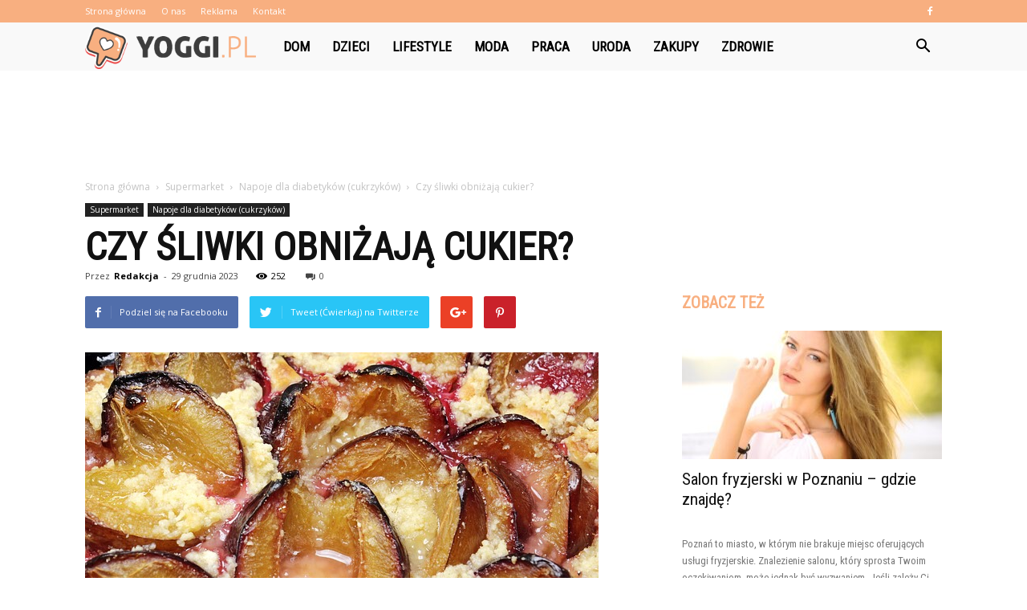

--- FILE ---
content_type: text/html; charset=UTF-8
request_url: https://yoggi.pl/czy-sliwki-obnizaja-cukier/
body_size: 104753
content:
<!doctype html >
<!--[if IE 8]>    <html class="ie8" lang="en"> <![endif]-->
<!--[if IE 9]>    <html class="ie9" lang="en"> <![endif]-->
<!--[if gt IE 8]><!--> <html lang="pl-PL" prefix="og: http://ogp.me/ns#"> <!--<![endif]-->
<head>
    <title>Czy śliwki obniżają cukier? - Yoggi.pl</title>
    <meta charset="UTF-8" />
    <meta name="viewport" content="width=device-width, initial-scale=1.0">
    <link rel="pingback" href="https://yoggi.pl/xmlrpc.php" />
    <meta property="og:image" content="https://yoggi.pl/wp-content/uploads/2023/07/a9e00acb02bc8667e91e57c8973cf9bc.jpeg" /><meta name="author" content="Redakcja">

<!-- This site is optimized with the Yoast SEO plugin v10.0 - https://yoast.com/wordpress/plugins/seo/ -->
<link rel="canonical" href="https://yoggi.pl/czy-sliwki-obnizaja-cukier/" />
<meta property="og:locale" content="pl_PL" />
<meta property="og:type" content="article" />
<meta property="og:title" content="Czy śliwki obniżają cukier? - Yoggi.pl" />
<meta property="og:description" content="Czy śliwki obniżają cukier? Czy śliwki obniżają cukier? Cukrzyca jest chorobą metaboliczną, która dotyka coraz większą liczbę osób na całym świecie. W związku z tym, wiele osób poszukuje naturalnych sposobów na kontrolę poziomu cukru we krwi. Jednym z owoców, które często jest wymieniane w kontekście obniżania cukru, są śliwki. Czy faktycznie mają one takie właściwości? &hellip;" />
<meta property="og:url" content="https://yoggi.pl/czy-sliwki-obnizaja-cukier/" />
<meta property="og:site_name" content="Yoggi.pl" />
<meta property="article:section" content="Napoje dla diabetyków (cukrzyków)" />
<meta property="article:published_time" content="2023-12-29T00:10:00+00:00" />
<meta property="og:image" content="https://yoggi.pl/wp-content/uploads/2023/07/a9e00acb02bc8667e91e57c8973cf9bc.jpeg" />
<meta property="og:image:secure_url" content="https://yoggi.pl/wp-content/uploads/2023/07/a9e00acb02bc8667e91e57c8973cf9bc.jpeg" />
<meta property="og:image:width" content="640" />
<meta property="og:image:height" content="468" />
<meta property="og:image:alt" content="Czy śliwki obniżają cukier?" />
<meta name="twitter:card" content="summary_large_image" />
<meta name="twitter:description" content="Czy śliwki obniżają cukier? Czy śliwki obniżają cukier? Cukrzyca jest chorobą metaboliczną, która dotyka coraz większą liczbę osób na całym świecie. W związku z tym, wiele osób poszukuje naturalnych sposobów na kontrolę poziomu cukru we krwi. Jednym z owoców, które często jest wymieniane w kontekście obniżania cukru, są śliwki. Czy faktycznie mają one takie właściwości? [&hellip;]" />
<meta name="twitter:title" content="Czy śliwki obniżają cukier? - Yoggi.pl" />
<meta name="twitter:image" content="https://yoggi.pl/wp-content/uploads/2023/07/a9e00acb02bc8667e91e57c8973cf9bc.jpeg" />
<!-- / Yoast SEO plugin. -->

<link rel='dns-prefetch' href='//fonts.googleapis.com' />
<link rel='dns-prefetch' href='//s.w.org' />
<link rel="alternate" type="application/rss+xml" title="Yoggi.pl &raquo; Kanał z wpisami" href="https://yoggi.pl/feed/" />
<link rel="alternate" type="application/rss+xml" title="Yoggi.pl &raquo; Kanał z komentarzami" href="https://yoggi.pl/comments/feed/" />
<link rel="alternate" type="application/rss+xml" title="Yoggi.pl &raquo; Czy śliwki obniżają cukier? Kanał z komentarzami" href="https://yoggi.pl/czy-sliwki-obnizaja-cukier/feed/" />
		<script type="text/javascript">
			window._wpemojiSettings = {"baseUrl":"https:\/\/s.w.org\/images\/core\/emoji\/11\/72x72\/","ext":".png","svgUrl":"https:\/\/s.w.org\/images\/core\/emoji\/11\/svg\/","svgExt":".svg","source":{"concatemoji":"https:\/\/yoggi.pl\/wp-includes\/js\/wp-emoji-release.min.js?ver=4.9.26"}};
			!function(e,a,t){var n,r,o,i=a.createElement("canvas"),p=i.getContext&&i.getContext("2d");function s(e,t){var a=String.fromCharCode;p.clearRect(0,0,i.width,i.height),p.fillText(a.apply(this,e),0,0);e=i.toDataURL();return p.clearRect(0,0,i.width,i.height),p.fillText(a.apply(this,t),0,0),e===i.toDataURL()}function c(e){var t=a.createElement("script");t.src=e,t.defer=t.type="text/javascript",a.getElementsByTagName("head")[0].appendChild(t)}for(o=Array("flag","emoji"),t.supports={everything:!0,everythingExceptFlag:!0},r=0;r<o.length;r++)t.supports[o[r]]=function(e){if(!p||!p.fillText)return!1;switch(p.textBaseline="top",p.font="600 32px Arial",e){case"flag":return s([55356,56826,55356,56819],[55356,56826,8203,55356,56819])?!1:!s([55356,57332,56128,56423,56128,56418,56128,56421,56128,56430,56128,56423,56128,56447],[55356,57332,8203,56128,56423,8203,56128,56418,8203,56128,56421,8203,56128,56430,8203,56128,56423,8203,56128,56447]);case"emoji":return!s([55358,56760,9792,65039],[55358,56760,8203,9792,65039])}return!1}(o[r]),t.supports.everything=t.supports.everything&&t.supports[o[r]],"flag"!==o[r]&&(t.supports.everythingExceptFlag=t.supports.everythingExceptFlag&&t.supports[o[r]]);t.supports.everythingExceptFlag=t.supports.everythingExceptFlag&&!t.supports.flag,t.DOMReady=!1,t.readyCallback=function(){t.DOMReady=!0},t.supports.everything||(n=function(){t.readyCallback()},a.addEventListener?(a.addEventListener("DOMContentLoaded",n,!1),e.addEventListener("load",n,!1)):(e.attachEvent("onload",n),a.attachEvent("onreadystatechange",function(){"complete"===a.readyState&&t.readyCallback()})),(n=t.source||{}).concatemoji?c(n.concatemoji):n.wpemoji&&n.twemoji&&(c(n.twemoji),c(n.wpemoji)))}(window,document,window._wpemojiSettings);
		</script>
		<style type="text/css">
img.wp-smiley,
img.emoji {
	display: inline !important;
	border: none !important;
	box-shadow: none !important;
	height: 1em !important;
	width: 1em !important;
	margin: 0 .07em !important;
	vertical-align: -0.1em !important;
	background: none !important;
	padding: 0 !important;
}
</style>
<link rel='stylesheet' id='google-fonts-style-css'  href='https://fonts.googleapis.com/css?family=Roboto+Condensed%3A400%7COpen+Sans%3A300italic%2C400%2C400italic%2C600%2C600italic%2C700%7CRoboto%3A300%2C400%2C400italic%2C500%2C500italic%2C700%2C900&#038;ver=7.8.1' type='text/css' media='all' />
<link rel='stylesheet' id='js_composer_front-css'  href='https://yoggi.pl/wp-content/plugins/js_composer/assets/css/js_composer.min.css?ver=5.1.1' type='text/css' media='all' />
<link rel='stylesheet' id='td-theme-css'  href='https://yoggi.pl/wp-content/themes/Newspaper/style.css?ver=7.8.1' type='text/css' media='all' />
<link rel='stylesheet' id='td-theme-demo-style-css'  href='https://yoggi.pl/wp-content/themes/Newspaper/includes/demos/what/demo_style.css?ver=7.8.1' type='text/css' media='all' />
<script type='text/javascript' src='https://yoggi.pl/wp-includes/js/jquery/jquery.js?ver=1.12.4'></script>
<script type='text/javascript' src='https://yoggi.pl/wp-includes/js/jquery/jquery-migrate.min.js?ver=1.4.1'></script>
<link rel='https://api.w.org/' href='https://yoggi.pl/wp-json/' />
<link rel="EditURI" type="application/rsd+xml" title="RSD" href="https://yoggi.pl/xmlrpc.php?rsd" />
<link rel="wlwmanifest" type="application/wlwmanifest+xml" href="https://yoggi.pl/wp-includes/wlwmanifest.xml" /> 
<meta name="generator" content="WordPress 4.9.26" />
<link rel='shortlink' href='https://yoggi.pl/?p=4062' />
<link rel="alternate" type="application/json+oembed" href="https://yoggi.pl/wp-json/oembed/1.0/embed?url=https%3A%2F%2Fyoggi.pl%2Fczy-sliwki-obnizaja-cukier%2F" />
<link rel="alternate" type="text/xml+oembed" href="https://yoggi.pl/wp-json/oembed/1.0/embed?url=https%3A%2F%2Fyoggi.pl%2Fczy-sliwki-obnizaja-cukier%2F&#038;format=xml" />
<!--[if lt IE 9]><script src="https://html5shim.googlecode.com/svn/trunk/html5.js"></script><![endif]-->
    <meta name="generator" content="Powered by Visual Composer - drag and drop page builder for WordPress."/>
<!--[if lte IE 9]><link rel="stylesheet" type="text/css" href="https://yoggi.pl/wp-content/plugins/js_composer/assets/css/vc_lte_ie9.min.css" media="screen"><![endif]-->
<!-- JS generated by theme -->

<script>
    
    

	    var tdBlocksArray = []; //here we store all the items for the current page

	    //td_block class - each ajax block uses a object of this class for requests
	    function tdBlock() {
		    this.id = '';
		    this.block_type = 1; //block type id (1-234 etc)
		    this.atts = '';
		    this.td_column_number = '';
		    this.td_current_page = 1; //
		    this.post_count = 0; //from wp
		    this.found_posts = 0; //from wp
		    this.max_num_pages = 0; //from wp
		    this.td_filter_value = ''; //current live filter value
		    this.is_ajax_running = false;
		    this.td_user_action = ''; // load more or infinite loader (used by the animation)
		    this.header_color = '';
		    this.ajax_pagination_infinite_stop = ''; //show load more at page x
	    }


        // td_js_generator - mini detector
        (function(){
            var htmlTag = document.getElementsByTagName("html")[0];

            if ( navigator.userAgent.indexOf("MSIE 10.0") > -1 ) {
                htmlTag.className += ' ie10';
            }

            if ( !!navigator.userAgent.match(/Trident.*rv\:11\./) ) {
                htmlTag.className += ' ie11';
            }

            if ( /(iPad|iPhone|iPod)/g.test(navigator.userAgent) ) {
                htmlTag.className += ' td-md-is-ios';
            }

            var user_agent = navigator.userAgent.toLowerCase();
            if ( user_agent.indexOf("android") > -1 ) {
                htmlTag.className += ' td-md-is-android';
            }

            if ( -1 !== navigator.userAgent.indexOf('Mac OS X')  ) {
                htmlTag.className += ' td-md-is-os-x';
            }

            if ( /chrom(e|ium)/.test(navigator.userAgent.toLowerCase()) ) {
               htmlTag.className += ' td-md-is-chrome';
            }

            if ( -1 !== navigator.userAgent.indexOf('Firefox') ) {
                htmlTag.className += ' td-md-is-firefox';
            }

            if ( -1 !== navigator.userAgent.indexOf('Safari') && -1 === navigator.userAgent.indexOf('Chrome') ) {
                htmlTag.className += ' td-md-is-safari';
            }

            if( -1 !== navigator.userAgent.indexOf('IEMobile') ){
                htmlTag.className += ' td-md-is-iemobile';
            }

        })();




        var tdLocalCache = {};

        ( function () {
            "use strict";

            tdLocalCache = {
                data: {},
                remove: function (resource_id) {
                    delete tdLocalCache.data[resource_id];
                },
                exist: function (resource_id) {
                    return tdLocalCache.data.hasOwnProperty(resource_id) && tdLocalCache.data[resource_id] !== null;
                },
                get: function (resource_id) {
                    return tdLocalCache.data[resource_id];
                },
                set: function (resource_id, cachedData) {
                    tdLocalCache.remove(resource_id);
                    tdLocalCache.data[resource_id] = cachedData;
                }
            };
        })();

    
    
var td_viewport_interval_list=[{"limitBottom":767,"sidebarWidth":228},{"limitBottom":1018,"sidebarWidth":300},{"limitBottom":1140,"sidebarWidth":324}];
var td_animation_stack_effect="type0";
var tds_animation_stack=true;
var td_animation_stack_specific_selectors=".entry-thumb, img";
var td_animation_stack_general_selectors=".td-animation-stack img, .td-animation-stack .entry-thumb, .post img";
var td_ajax_url="https:\/\/yoggi.pl\/wp-admin\/admin-ajax.php?td_theme_name=Newspaper&v=7.8.1";
var td_get_template_directory_uri="https:\/\/yoggi.pl\/wp-content\/themes\/Newspaper";
var tds_snap_menu="snap";
var tds_logo_on_sticky="show_header_logo";
var tds_header_style="5";
var td_please_wait="Prosz\u0119 czeka\u0107 ...";
var td_email_user_pass_incorrect="U\u017cytkownik lub has\u0142o niepoprawne!";
var td_email_user_incorrect="E-mail lub nazwa u\u017cytkownika jest niepoprawna!";
var td_email_incorrect="E-mail niepoprawny!";
var tds_more_articles_on_post_enable="";
var tds_more_articles_on_post_time_to_wait="";
var tds_more_articles_on_post_pages_distance_from_top=0;
var tds_theme_color_site_wide="#f8af80";
var tds_smart_sidebar="enabled";
var tdThemeName="Newspaper";
var td_magnific_popup_translation_tPrev="Poprzedni (Strza\u0142ka w lewo)";
var td_magnific_popup_translation_tNext="Nast\u0119pny (Strza\u0142ka w prawo)";
var td_magnific_popup_translation_tCounter="%curr% z %total%";
var td_magnific_popup_translation_ajax_tError="Zawarto\u015b\u0107 z %url% nie mo\u017ce by\u0107 za\u0142adowana.";
var td_magnific_popup_translation_image_tError="Obraz #%curr% nie mo\u017ce by\u0107 za\u0142adowany.";
var td_ad_background_click_link="";
var td_ad_background_click_target="";
</script>


<!-- Header style compiled by theme -->

<style>
    
.td-header-wrap .black-menu .sf-menu > .current-menu-item > a,
    .td-header-wrap .black-menu .sf-menu > .current-menu-ancestor > a,
    .td-header-wrap .black-menu .sf-menu > .current-category-ancestor > a,
    .td-header-wrap .black-menu .sf-menu > li > a:hover,
    .td-header-wrap .black-menu .sf-menu > .sfHover > a,
    .td-header-style-12 .td-header-menu-wrap-full,
    .sf-menu > .current-menu-item > a:after,
    .sf-menu > .current-menu-ancestor > a:after,
    .sf-menu > .current-category-ancestor > a:after,
    .sf-menu > li:hover > a:after,
    .sf-menu > .sfHover > a:after,
    .td-header-style-12 .td-affix,
    .header-search-wrap .td-drop-down-search:after,
    .header-search-wrap .td-drop-down-search .btn:hover,
    input[type=submit]:hover,
    .td-read-more a,
    .td-post-category:hover,
    .td-grid-style-1.td-hover-1 .td-big-grid-post:hover .td-post-category,
    .td-grid-style-5.td-hover-1 .td-big-grid-post:hover .td-post-category,
    .td_top_authors .td-active .td-author-post-count,
    .td_top_authors .td-active .td-author-comments-count,
    .td_top_authors .td_mod_wrap:hover .td-author-post-count,
    .td_top_authors .td_mod_wrap:hover .td-author-comments-count,
    .td-404-sub-sub-title a:hover,
    .td-search-form-widget .wpb_button:hover,
    .td-rating-bar-wrap div,
    .td_category_template_3 .td-current-sub-category,
    .dropcap,
    .td_wrapper_video_playlist .td_video_controls_playlist_wrapper,
    .wpb_default,
    .wpb_default:hover,
    .td-left-smart-list:hover,
    .td-right-smart-list:hover,
    .woocommerce-checkout .woocommerce input.button:hover,
    .woocommerce-page .woocommerce a.button:hover,
    .woocommerce-account div.woocommerce .button:hover,
    #bbpress-forums button:hover,
    .bbp_widget_login .button:hover,
    .td-footer-wrapper .td-post-category,
    .td-footer-wrapper .widget_product_search input[type="submit"]:hover,
    .woocommerce .product a.button:hover,
    .woocommerce .product #respond input#submit:hover,
    .woocommerce .checkout input#place_order:hover,
    .woocommerce .woocommerce.widget .button:hover,
    .single-product .product .summary .cart .button:hover,
    .woocommerce-cart .woocommerce table.cart .button:hover,
    .woocommerce-cart .woocommerce .shipping-calculator-form .button:hover,
    .td-next-prev-wrap a:hover,
    .td-load-more-wrap a:hover,
    .td-post-small-box a:hover,
    .page-nav .current,
    .page-nav:first-child > div,
    .td_category_template_8 .td-category-header .td-category a.td-current-sub-category,
    .td_category_template_4 .td-category-siblings .td-category a:hover,
    #bbpress-forums .bbp-pagination .current,
    #bbpress-forums #bbp-single-user-details #bbp-user-navigation li.current a,
    .td-theme-slider:hover .slide-meta-cat a,
    a.vc_btn-black:hover,
    .td-trending-now-wrapper:hover .td-trending-now-title,
    .td-scroll-up,
    .td-smart-list-button:hover,
    .td-weather-information:before,
    .td-weather-week:before,
    .td_block_exchange .td-exchange-header:before,
    .td_block_big_grid_9.td-grid-style-1 .td-post-category,
    .td_block_big_grid_9.td-grid-style-5 .td-post-category,
    .td-grid-style-6.td-hover-1 .td-module-thumb:after,
    .td-pulldown-syle-2 .td-subcat-dropdown ul:after,
    .td_block_template_9 .td-block-title:after,
    .td_block_template_15 .td-block-title:before {
        background-color: #f8af80;
    }

    .global-block-template-4 .td-related-title .td-cur-simple-item:before {
        border-color: #f8af80 transparent transparent transparent !important;
    }

    .woocommerce .woocommerce-message .button:hover,
    .woocommerce .woocommerce-error .button:hover,
    .woocommerce .woocommerce-info .button:hover,
    .global-block-template-4 .td-related-title .td-cur-simple-item,
    .global-block-template-3 .td-related-title .td-cur-simple-item,
    .global-block-template-9 .td-related-title:after {
        background-color: #f8af80 !important;
    }

    .woocommerce .product .onsale,
    .woocommerce.widget .ui-slider .ui-slider-handle {
        background: none #f8af80;
    }

    .woocommerce.widget.widget_layered_nav_filters ul li a {
        background: none repeat scroll 0 0 #f8af80 !important;
    }

    a,
    cite a:hover,
    .td_mega_menu_sub_cats .cur-sub-cat,
    .td-mega-span h3 a:hover,
    .td_mod_mega_menu:hover .entry-title a,
    .header-search-wrap .result-msg a:hover,
    .top-header-menu li a:hover,
    .top-header-menu .current-menu-item > a,
    .top-header-menu .current-menu-ancestor > a,
    .top-header-menu .current-category-ancestor > a,
    .td-social-icon-wrap > a:hover,
    .td-header-sp-top-widget .td-social-icon-wrap a:hover,
    .td-page-content blockquote p,
    .td-post-content blockquote p,
    .mce-content-body blockquote p,
    .comment-content blockquote p,
    .wpb_text_column blockquote p,
    .td_block_text_with_title blockquote p,
    .td_module_wrap:hover .entry-title a,
    .td-subcat-filter .td-subcat-list a:hover,
    .td-subcat-filter .td-subcat-dropdown a:hover,
    .td_quote_on_blocks,
    .dropcap2,
    .dropcap3,
    .td_top_authors .td-active .td-authors-name a,
    .td_top_authors .td_mod_wrap:hover .td-authors-name a,
    .td-post-next-prev-content a:hover,
    .author-box-wrap .td-author-social a:hover,
    .td-author-name a:hover,
    .td-author-url a:hover,
    .td_mod_related_posts:hover h3 > a,
    .td-post-template-11 .td-related-title .td-related-left:hover,
    .td-post-template-11 .td-related-title .td-related-right:hover,
    .td-post-template-11 .td-related-title .td-cur-simple-item,
    .td-post-template-11 .td_block_related_posts .td-next-prev-wrap a:hover,
    .comment-reply-link:hover,
    .logged-in-as a:hover,
    #cancel-comment-reply-link:hover,
    .td-search-query,
    .td-category-header .td-pulldown-category-filter-link:hover,
    .td-category-siblings .td-subcat-dropdown a:hover,
    .td-category-siblings .td-subcat-dropdown a.td-current-sub-category,
    .widget a:hover,
    .archive .widget_archive .current,
    .archive .widget_archive .current a,
    .widget_calendar tfoot a:hover,
    .woocommerce a.added_to_cart:hover,
    #bbpress-forums li.bbp-header .bbp-reply-content span a:hover,
    #bbpress-forums .bbp-forum-freshness a:hover,
    #bbpress-forums .bbp-topic-freshness a:hover,
    #bbpress-forums .bbp-forums-list li a:hover,
    #bbpress-forums .bbp-forum-title:hover,
    #bbpress-forums .bbp-topic-permalink:hover,
    #bbpress-forums .bbp-topic-started-by a:hover,
    #bbpress-forums .bbp-topic-started-in a:hover,
    #bbpress-forums .bbp-body .super-sticky li.bbp-topic-title .bbp-topic-permalink,
    #bbpress-forums .bbp-body .sticky li.bbp-topic-title .bbp-topic-permalink,
    .widget_display_replies .bbp-author-name,
    .widget_display_topics .bbp-author-name,
    .footer-text-wrap .footer-email-wrap a,
    .td-subfooter-menu li a:hover,
    .footer-social-wrap a:hover,
    a.vc_btn-black:hover,
    .td-smart-list-dropdown-wrap .td-smart-list-button:hover,
    .td_module_17 .td-read-more a:hover,
    .td_module_18 .td-read-more a:hover,
    .td_module_19 .td-post-author-name a:hover,
    .td-instagram-user a,
    .td-pulldown-syle-2 .td-subcat-dropdown:hover .td-subcat-more span,
    .td-pulldown-syle-2 .td-subcat-dropdown:hover .td-subcat-more i,
    .td-pulldown-syle-3 .td-subcat-dropdown:hover .td-subcat-more span,
    .td-pulldown-syle-3 .td-subcat-dropdown:hover .td-subcat-more i,
    .td-block-title-wrap .td-wrapper-pulldown-filter .td-pulldown-filter-display-option:hover,
    .td-block-title-wrap .td-wrapper-pulldown-filter .td-pulldown-filter-display-option:hover i,
    .td-block-title-wrap .td-wrapper-pulldown-filter .td-pulldown-filter-link:hover,
    .td-block-title-wrap .td-wrapper-pulldown-filter .td-pulldown-filter-item .td-cur-simple-item,
    .global-block-template-2 .td-related-title .td-cur-simple-item,
    .global-block-template-5 .td-related-title .td-cur-simple-item,
    .global-block-template-6 .td-related-title .td-cur-simple-item,
    .global-block-template-7 .td-related-title .td-cur-simple-item,
    .global-block-template-8 .td-related-title .td-cur-simple-item,
    .global-block-template-9 .td-related-title .td-cur-simple-item,
    .global-block-template-10 .td-related-title .td-cur-simple-item,
    .global-block-template-11 .td-related-title .td-cur-simple-item,
    .global-block-template-12 .td-related-title .td-cur-simple-item,
    .global-block-template-13 .td-related-title .td-cur-simple-item,
    .global-block-template-14 .td-related-title .td-cur-simple-item,
    .global-block-template-15 .td-related-title .td-cur-simple-item,
    .global-block-template-16 .td-related-title .td-cur-simple-item,
    .global-block-template-17 .td-related-title .td-cur-simple-item,
    .td-theme-wrap .sf-menu ul .td-menu-item > a:hover,
    .td-theme-wrap .sf-menu ul .sfHover > a,
    .td-theme-wrap .sf-menu ul .current-menu-ancestor > a,
    .td-theme-wrap .sf-menu ul .current-category-ancestor > a,
    .td-theme-wrap .sf-menu ul .current-menu-item > a {
        color: #f8af80;
    }

    a.vc_btn-black.vc_btn_square_outlined:hover,
    a.vc_btn-black.vc_btn_outlined:hover,
    .td-mega-menu-page .wpb_content_element ul li a:hover,
     .td-theme-wrap .td-aj-search-results .td_module_wrap:hover .entry-title a,
    .td-theme-wrap .header-search-wrap .result-msg a:hover {
        color: #f8af80 !important;
    }

    .td-next-prev-wrap a:hover,
    .td-load-more-wrap a:hover,
    .td-post-small-box a:hover,
    .page-nav .current,
    .page-nav:first-child > div,
    .td_category_template_8 .td-category-header .td-category a.td-current-sub-category,
    .td_category_template_4 .td-category-siblings .td-category a:hover,
    #bbpress-forums .bbp-pagination .current,
    .post .td_quote_box,
    .page .td_quote_box,
    a.vc_btn-black:hover,
    .td_block_template_5 .td-block-title > * {
        border-color: #f8af80;
    }

    .td_wrapper_video_playlist .td_video_currently_playing:after {
        border-color: #f8af80 !important;
    }

    .header-search-wrap .td-drop-down-search:before {
        border-color: transparent transparent #f8af80 transparent;
    }

    .block-title > span,
    .block-title > a,
    .block-title > label,
    .widgettitle,
    .widgettitle:after,
    .td-trending-now-title,
    .td-trending-now-wrapper:hover .td-trending-now-title,
    .wpb_tabs li.ui-tabs-active a,
    .wpb_tabs li:hover a,
    .vc_tta-container .vc_tta-color-grey.vc_tta-tabs-position-top.vc_tta-style-classic .vc_tta-tabs-container .vc_tta-tab.vc_active > a,
    .vc_tta-container .vc_tta-color-grey.vc_tta-tabs-position-top.vc_tta-style-classic .vc_tta-tabs-container .vc_tta-tab:hover > a,
    .td_block_template_1 .td-related-title .td-cur-simple-item,
    .woocommerce .product .products h2,
    .td-subcat-filter .td-subcat-dropdown:hover .td-subcat-more {
    	background-color: #f8af80;
    }

    .woocommerce div.product .woocommerce-tabs ul.tabs li.active {
    	background-color: #f8af80 !important;
    }

    .block-title,
    .td_block_template_1 .td-related-title,
    .wpb_tabs .wpb_tabs_nav,
    .vc_tta-container .vc_tta-color-grey.vc_tta-tabs-position-top.vc_tta-style-classic .vc_tta-tabs-container,
    .woocommerce div.product .woocommerce-tabs ul.tabs:before {
        border-color: #f8af80;
    }
    .td_block_wrap .td-subcat-item a.td-cur-simple-item {
	    color: #f8af80;
	}


    
    .td-grid-style-4 .entry-title
    {
        background-color: rgba(248, 175, 128, 0.7);
    }

    
    .td-theme-wrap .block-title > span,
    .td-theme-wrap .block-title > span > a,
    .td-theme-wrap .widget_rss .block-title .rsswidget,
    .td-theme-wrap .block-title > a,
    .widgettitle,
    .widgettitle > a,
    .td-trending-now-title,
    .wpb_tabs li.ui-tabs-active a,
    .wpb_tabs li:hover a,
    .vc_tta-container .vc_tta-color-grey.vc_tta-tabs-position-top.vc_tta-style-classic .vc_tta-tabs-container .vc_tta-tab.vc_active > a,
    .vc_tta-container .vc_tta-color-grey.vc_tta-tabs-position-top.vc_tta-style-classic .vc_tta-tabs-container .vc_tta-tab:hover > a,
    .td-related-title .td-cur-simple-item,
    .woocommerce div.product .woocommerce-tabs ul.tabs li.active,
    .woocommerce .product .products h2,
    .td-theme-wrap .td_block_template_2 .td-block-title > *,
    .td-theme-wrap .td_block_template_3 .td-block-title > *,
    .td-theme-wrap .td_block_template_4 .td-block-title > *,
    .td-theme-wrap .td_block_template_5 .td-block-title > *,
    .td-theme-wrap .td_block_template_6 .td-block-title > *,
    .td-theme-wrap .td_block_template_6 .td-block-title:before,
    .td-theme-wrap .td_block_template_7 .td-block-title > *,
    .td-theme-wrap .td_block_template_8 .td-block-title > *,
    .td-theme-wrap .td_block_template_9 .td-block-title > *,
    .td-theme-wrap .td_block_template_10 .td-block-title > *,
    .td-theme-wrap .td_block_template_11 .td-block-title > *,
    .td-theme-wrap .td_block_template_12 .td-block-title > *,
    .td-theme-wrap .td_block_template_13 .td-block-title > span,
    .td-theme-wrap .td_block_template_13 .td-block-title > a,
    .td-theme-wrap .td_block_template_14 .td-block-title > *,
    .td-theme-wrap .td_block_template_14 .td-block-title-wrap .td-wrapper-pulldown-filter .td-pulldown-filter-display-option,
    .td-theme-wrap .td_block_template_14 .td-block-title-wrap .td-wrapper-pulldown-filter .td-pulldown-filter-display-option i,
    .td-theme-wrap .td_block_template_14 .td-block-title-wrap .td-wrapper-pulldown-filter .td-pulldown-filter-display-option:hover,
    .td-theme-wrap .td_block_template_14 .td-block-title-wrap .td-wrapper-pulldown-filter .td-pulldown-filter-display-option:hover i,
    .td-theme-wrap .td_block_template_15 .td-block-title > *,
    .td-theme-wrap .td_block_template_15 .td-block-title-wrap .td-wrapper-pulldown-filter,
    .td-theme-wrap .td_block_template_15 .td-block-title-wrap .td-wrapper-pulldown-filter i,
    .td-theme-wrap .td_block_template_16 .td-block-title > *,
    .td-theme-wrap .td_block_template_17 .td-block-title > * {
    	color: #f8af80;
    }


    
    .td-header-wrap .td-header-top-menu-full,
    .td-header-wrap .top-header-menu .sub-menu {
        background-color: #f8af80;
    }
    .td-header-style-8 .td-header-top-menu-full {
        background-color: transparent;
    }
    .td-header-style-8 .td-header-top-menu-full .td-header-top-menu {
        background-color: #f8af80;
        padding-left: 15px;
        padding-right: 15px;
    }

    .td-header-wrap .td-header-top-menu-full .td-header-top-menu,
    .td-header-wrap .td-header-top-menu-full {
        border-bottom: none;
    }


    
    .td-header-top-menu,
    .td-header-top-menu a,
    .td-header-wrap .td-header-top-menu-full .td-header-top-menu,
    .td-header-wrap .td-header-top-menu-full a,
    .td-header-style-8 .td-header-top-menu,
    .td-header-style-8 .td-header-top-menu a {
        color: #ffffff;
    }

    
    .top-header-menu .current-menu-item > a,
    .top-header-menu .current-menu-ancestor > a,
    .top-header-menu .current-category-ancestor > a,
    .top-header-menu li a:hover {
        color: #000000;
    }

    
    .td-header-wrap .td-header-sp-top-widget .td-icon-font {
        color: #ffffff;
    }

    
    .td-header-wrap .td-header-menu-wrap-full,
    .sf-menu > .current-menu-ancestor > a,
    .sf-menu > .current-category-ancestor > a,
    .td-header-menu-wrap.td-affix,
    .td-header-style-3 .td-header-main-menu,
    .td-header-style-3 .td-affix .td-header-main-menu,
    .td-header-style-4 .td-header-main-menu,
    .td-header-style-4 .td-affix .td-header-main-menu,
    .td-header-style-8 .td-header-menu-wrap.td-affix,
    .td-header-style-8 .td-header-top-menu-full {
		background-color: #f9f9f9;
    }


    .td-boxed-layout .td-header-style-3 .td-header-menu-wrap,
    .td-boxed-layout .td-header-style-4 .td-header-menu-wrap,
    .td-header-style-3 .td_stretch_content .td-header-menu-wrap,
    .td-header-style-4 .td_stretch_content .td-header-menu-wrap {
    	background-color: #f9f9f9 !important;
    }


    @media (min-width: 1019px) {
        .td-header-style-1 .td-header-sp-recs,
        .td-header-style-1 .td-header-sp-logo {
            margin-bottom: 28px;
        }
    }

    @media (min-width: 768px) and (max-width: 1018px) {
        .td-header-style-1 .td-header-sp-recs,
        .td-header-style-1 .td-header-sp-logo {
            margin-bottom: 14px;
        }
    }

    .td-header-style-7 .td-header-top-menu {
        border-bottom: none;
    }


    
    .sf-menu > .current-menu-item > a:after,
    .sf-menu > .current-menu-ancestor > a:after,
    .sf-menu > .current-category-ancestor > a:after,
    .sf-menu > li:hover > a:after,
    .sf-menu > .sfHover > a:after,
    .td_block_mega_menu .td-next-prev-wrap a:hover,
    .td-mega-span .td-post-category:hover,
    .td-header-wrap .black-menu .sf-menu > li > a:hover,
    .td-header-wrap .black-menu .sf-menu > .current-menu-ancestor > a,
    .td-header-wrap .black-menu .sf-menu > .sfHover > a,
    .header-search-wrap .td-drop-down-search:after,
    .header-search-wrap .td-drop-down-search .btn:hover,
    .td-header-wrap .black-menu .sf-menu > .current-menu-item > a,
    .td-header-wrap .black-menu .sf-menu > .current-menu-ancestor > a,
    .td-header-wrap .black-menu .sf-menu > .current-category-ancestor > a {
        background-color: #f8af80;
    }


    .td_block_mega_menu .td-next-prev-wrap a:hover {
        border-color: #f8af80;
    }

    .header-search-wrap .td-drop-down-search:before {
        border-color: transparent transparent #f8af80 transparent;
    }

    .td_mega_menu_sub_cats .cur-sub-cat,
    .td_mod_mega_menu:hover .entry-title a,
    .td-theme-wrap .sf-menu ul .td-menu-item > a:hover,
    .td-theme-wrap .sf-menu ul .sfHover > a,
    .td-theme-wrap .sf-menu ul .current-menu-ancestor > a,
    .td-theme-wrap .sf-menu ul .current-category-ancestor > a,
    .td-theme-wrap .sf-menu ul .current-menu-item > a {
        color: #f8af80;
    }


    
    .td-header-wrap .td-header-menu-wrap .sf-menu > li > a,
    .td-header-wrap .header-search-wrap .td-icon-search {
        color: #000000;
    }

    
    @media (max-width: 767px) {
        body .td-header-wrap .td-header-main-menu {
            background-color: #000000 !important;
        }
    }


    
    .td-menu-background:before,
    .td-search-background:before {
        background: #3a112e;
        background: -moz-linear-gradient(top, #3a112e 0%, #e2285a 100%);
        background: -webkit-gradient(left top, left bottom, color-stop(0%, #3a112e), color-stop(100%, #e2285a));
        background: -webkit-linear-gradient(top, #3a112e 0%, #e2285a 100%);
        background: -o-linear-gradient(top, #3a112e 0%, @mobileu_gradient_two_mob 100%);
        background: -ms-linear-gradient(top, #3a112e 0%, #e2285a 100%);
        background: linear-gradient(to bottom, #3a112e 0%, #e2285a 100%);
        filter: progid:DXImageTransform.Microsoft.gradient( startColorstr='#3a112e', endColorstr='#e2285a', GradientType=0 );
    }

    
    .td-footer-wrapper,
    .td-footer-wrapper .td_block_template_7 .td-block-title > *,
    .td-footer-wrapper .td_block_template_17 .td-block-title,
    .td-footer-wrapper .td-block-title-wrap .td-wrapper-pulldown-filter {
        background-color: #f9f9f9;
    }

    
    .td-footer-wrapper,
    .td-footer-wrapper a,
    .td-footer-wrapper .block-title a,
    .td-footer-wrapper .block-title span,
    .td-footer-wrapper .block-title label,
    .td-footer-wrapper .td-excerpt,
    .td-footer-wrapper .td-post-author-name span,
    .td-footer-wrapper .td-post-date,
    .td-footer-wrapper .td-social-style3 .td_social_type a,
    .td-footer-wrapper .td-social-style3,
    .td-footer-wrapper .td-social-style4 .td_social_type a,
    .td-footer-wrapper .td-social-style4,
    .td-footer-wrapper .td-social-style9,
    .td-footer-wrapper .td-social-style10,
    .td-footer-wrapper .td-social-style2 .td_social_type a,
    .td-footer-wrapper .td-social-style8 .td_social_type a,
    .td-footer-wrapper .td-social-style2 .td_social_type,
    .td-footer-wrapper .td-social-style8 .td_social_type,
    .td-footer-template-13 .td-social-name,
    .td-footer-wrapper .td_block_template_7 .td-block-title > * {
        color: #000000;
    }

    .td-footer-wrapper .widget_calendar th,
    .td-footer-wrapper .widget_calendar td,
    .td-footer-wrapper .td-social-style2 .td_social_type .td-social-box,
    .td-footer-wrapper .td-social-style8 .td_social_type .td-social-box,
    .td-social-style-2 .td-icon-font:after {
        border-color: #000000;
    }

    .td-footer-wrapper .td-module-comments a,
    .td-footer-wrapper .td-post-category,
    .td-footer-wrapper .td-slide-meta .td-post-author-name span,
    .td-footer-wrapper .td-slide-meta .td-post-date {
        color: #fff;
    }

    
    .td-footer-bottom-full .td-container::before {
        background-color: rgba(0, 0, 0, 0.1);
    }

    
	.td-footer-wrapper .block-title > span,
    .td-footer-wrapper .block-title > a,
    .td-footer-wrapper .widgettitle,
    .td-theme-wrap .td-footer-wrapper .td-container .td-block-title > *,
    .td-theme-wrap .td-footer-wrapper .td_block_template_6 .td-block-title:before {
    	color: #000000;
    }

    
    .td-footer-wrapper .footer-social-wrap .td-icon-font {
        color: #000000;
    }

    
    .td-sub-footer-container {
        background-color: #f8af80;
    }

    
    .td-sub-footer-container,
    .td-subfooter-menu li a {
        color: #ffffff;
    }

    
    .td-subfooter-menu li a:hover {
        color: #d6d6d6;
    }


    
    ul.sf-menu > .td-menu-item > a {
        font-family:"Roboto Condensed";
	font-size:17px;
	
    }
    
    .sf-menu ul .td-menu-item a {
        font-family:"Roboto Condensed";
	font-size:15px;
	line-height:18px;
	font-weight:bold;
	text-transform:uppercase;
	
    }
	
    .td_mod_mega_menu .item-details a {
        font-family:"Roboto Condensed";
	font-size:19px;
	line-height:21px;
	font-weight:bold;
	text-transform:uppercase;
	
    }
    
    .td_mega_menu_sub_cats .block-mega-child-cats a {
        font-family:"Roboto Condensed";
	font-size:15px;
	line-height:18px;
	font-weight:bold;
	text-transform:uppercase;
	
    }
    
    .td-mobile-content .td-mobile-main-menu > li > a {
        font-weight:bold;
	text-transform:uppercase;
	
    }
    
    .td-mobile-content .sub-menu a {
        font-weight:bold;
	text-transform:uppercase;
	
    }



	
    .block-title > span,
    .block-title > a,
    .widgettitle,
    .td-trending-now-title,
    .wpb_tabs li a,
    .vc_tta-container .vc_tta-color-grey.vc_tta-tabs-position-top.vc_tta-style-classic .vc_tta-tabs-container .vc_tta-tab > a,
    .td-theme-wrap .td-related-title a,
    .woocommerce div.product .woocommerce-tabs ul.tabs li a,
    .woocommerce .product .products h2,
    .td-theme-wrap .td-block-title {
        font-family:"Roboto Condensed";
	font-size:20px;
	font-weight:bold;
	text-transform:uppercase;
	
    }
    
    .td-big-grid-meta .td-post-category,
    .td_module_wrap .td-post-category,
    .td-module-image .td-post-category {
        font-family:"Roboto Condensed";
	font-size:18px;
	font-weight:bold;
	text-transform:uppercase;
	
    }
    
    .td-excerpt {
        font-family:"Roboto Condensed";
	
    }


	
	.td_module_wrap .td-module-title {
		font-family:"Roboto Condensed";
	
	}
     
    .td_module_3 .td-module-title {
    	font-size:26px;
	line-height:26px;
	font-weight:bold;
	text-transform:uppercase;
	
    }
    
    .td_module_6 .td-module-title {
    	font-size:16px;
	line-height:16px;
	font-weight:bold;
	text-transform:uppercase;
	
    }
    
    .td_module_11 .td-module-title {
    	font-size:36px;
	line-height:36px;
	font-weight:bold;
	text-transform:uppercase;
	
    }
    
    .td_module_18 .td-module-title {
    	font-size:50px;
	line-height:50px;
	font-weight:bold;
	text-transform:uppercase;
	
    }
    
    .td_block_trending_now .entry-title a {
    	font-family:"Roboto Condensed";
	font-size:14px;
	font-weight:bold;
	text-transform:uppercase;
	
    }
    
    .td-big-grid-post.td-big-thumb .td-big-grid-meta,
    .td-big-thumb .td-big-grid-meta .entry-title {
        font-family:"Roboto Condensed";
	font-size:42px;
	line-height:42px;
	font-weight:bold;
	text-transform:uppercase;
	
    }
    
	#td-mobile-nav,
	#td-mobile-nav .wpb_button,
	.td-search-wrap-mob {
		font-family:"Roboto Condensed";
	
	}


	
	.post .td-post-header .entry-title {
		font-family:"Roboto Condensed";
	
	}
    
    .td-post-template-default .td-post-header .entry-title {
        font-weight:bold;
	text-transform:uppercase;
	
    }
    
    .td-post-template-1 .td-post-header .entry-title {
        font-weight:bold;
	text-transform:uppercase;
	
    }
    
    .td-post-template-2 .td-post-header .entry-title {
        font-size:48px;
	line-height:46px;
	font-weight:bold;
	text-transform:uppercase;
	
    }
    
    .td-post-template-3 .td-post-header .entry-title {
        font-weight:bold;
	text-transform:uppercase;
	
    }
    
    .td-post-template-4 .td-post-header .entry-title {
        font-weight:bold;
	text-transform:uppercase;
	
    }
    
    .td-post-template-5 .td-post-header .entry-title {
        font-weight:bold;
	text-transform:uppercase;
	
    }
    
    .td-post-template-6 .td-post-header .entry-title {
        font-weight:bold;
	text-transform:uppercase;
	
    }
    
    .td-post-template-7 .td-post-header .entry-title {
        font-weight:bold;
	text-transform:uppercase;
	
    }
    
    .td-post-template-8 .td-post-header .entry-title {
        font-weight:bold;
	text-transform:uppercase;
	
    }
    
    .td-post-template-9 .td-post-header .entry-title {
        font-weight:bold;
	text-transform:uppercase;
	
    }
    
    .td-post-template-10 .td-post-header .entry-title {
        font-weight:bold;
	text-transform:uppercase;
	
    }
    
    .td-post-template-11 .td-post-header .entry-title {
        font-weight:bold;
	text-transform:uppercase;
	
    }
    
    .td-post-template-12 .td-post-header .entry-title {
        font-weight:bold;
	text-transform:uppercase;
	
    }
    
    .td-post-template-13 .td-post-header .entry-title {
        font-weight:bold;
	text-transform:uppercase;
	
    }





	
    .post .td-post-next-prev-content a {
        font-family:"Roboto Condensed";
	font-size:16px;
	font-weight:bold;
	text-transform:uppercase;
	
    }
    
    .post .author-box-wrap .td-author-name a {
        font-family:"Roboto Condensed";
	font-weight:bold;
	text-transform:uppercase;
	
    }
    
    .td_block_related_posts .entry-title a {
        font-family:"Roboto Condensed";
	font-size:16px;
	font-weight:bold;
	text-transform:uppercase;
	
    }
    
    .widget_archive a,
    .widget_calendar,
    .widget_categories a,
    .widget_nav_menu a,
    .widget_meta a,
    .widget_pages a,
    .widget_recent_comments a,
    .widget_recent_entries a,
    .widget_text .textwidget,
    .widget_tag_cloud a,
    .widget_search input,
    .woocommerce .product-categories a,
    .widget_display_forums a,
    .widget_display_replies a,
    .widget_display_topics a,
    .widget_display_views a,
    .widget_display_stats {
    	font-family:"Roboto Condensed";
	font-weight:bold;
	text-transform:uppercase;
	
    }



/* Style generated by theme for demo: what */

.td-what .td_module_3 .td-module-image .td-post-category,
    	.td-what .td_module_11 .td-post-category,
    	.td-what .td_module_18 .td-post-category,
    	.td-what .td_module_18 .td-post-category:hover,
    	.td-what .td-related-title .td-cur-simple-item:hover,
    	.td-what .td_block_template_1 .td-related-title a:hover,
    	.td-what .td_block_template_1 .td-related-title .td-cur-simple-item {
			color: #f8af80;
		}

		
		.td-what .td-header-style-6 .black-menu .sf-menu > li > a:hover,
	    .td-what .td-header-style-6 .black-menu .sf-menu > .sfHover > a,
	    .td-what .td-header-style-6 .black-menu .sf-menu > .current-menu-item > a,
	    .td-what .td-header-style-6 .black-menu .sf-menu > .current-menu-ancestor > a,
	    .td-what .td-header-style-6 .black-menu .sf-menu > .current-category-ancestor > a {
	    	color: #f8af80;
	    }
</style>

<script>
  (function(i,s,o,g,r,a,m){i['GoogleAnalyticsObject']=r;i[r]=i[r]||function(){
  (i[r].q=i[r].q||[]).push(arguments)},i[r].l=1*new Date();a=s.createElement(o),
  m=s.getElementsByTagName(o)[0];a.async=1;a.src=g;m.parentNode.insertBefore(a,m)
  })(window,document,'script','https://www.google-analytics.com/analytics.js','ga');

  ga('create', 'UA-135957749-40', 'auto');
  ga('send', 'pageview');

</script><noscript><style type="text/css"> .wpb_animate_when_almost_visible { opacity: 1; }</style></noscript><script data-ad-client="ca-pub-8625692594371015" async src="https://pagead2.googlesyndication.com/pagead/js/adsbygoogle.js"></script>
</head>

<body class="post-template-default single single-post postid-4062 single-format-standard czy-sliwki-obnizaja-cukier global-block-template-1 td-what single_template_2 wpb-js-composer js-comp-ver-5.1.1 vc_responsive td-animation-stack-type0 td-full-layout" itemscope="itemscope" itemtype="https://schema.org/WebPage">

        <div class="td-scroll-up"><i class="td-icon-menu-up"></i></div>
    
    <div class="td-menu-background"></div>
<div id="td-mobile-nav">
    <div class="td-mobile-container">
        <!-- mobile menu top section -->
        <div class="td-menu-socials-wrap">
            <!-- socials -->
            <div class="td-menu-socials">
                
        <span class="td-social-icon-wrap">
            <a target="_blank" href="https://www.facebook.com/Yoggipl-401884940588809/" title="Facebook">
                <i class="td-icon-font td-icon-facebook"></i>
            </a>
        </span>            </div>
            <!-- close button -->
            <div class="td-mobile-close">
                <a href="#"><i class="td-icon-close-mobile"></i></a>
            </div>
        </div>

        <!-- login section -->
        
        <!-- menu section -->
        <div class="td-mobile-content">
            <div class="menu-kategorie-container"><ul id="menu-kategorie" class="td-mobile-main-menu"><li id="menu-item-329" class="menu-item menu-item-type-taxonomy menu-item-object-category menu-item-first menu-item-329"><a href="https://yoggi.pl/category/dom/">Dom</a></li>
<li id="menu-item-330" class="menu-item menu-item-type-taxonomy menu-item-object-category menu-item-330"><a href="https://yoggi.pl/category/dzieci/">Dzieci</a></li>
<li id="menu-item-331" class="menu-item menu-item-type-taxonomy menu-item-object-category menu-item-331"><a href="https://yoggi.pl/category/lifestyle/">Lifestyle</a></li>
<li id="menu-item-332" class="menu-item menu-item-type-taxonomy menu-item-object-category menu-item-332"><a href="https://yoggi.pl/category/moda/">Moda</a></li>
<li id="menu-item-333" class="menu-item menu-item-type-taxonomy menu-item-object-category menu-item-333"><a href="https://yoggi.pl/category/praca/">Praca</a></li>
<li id="menu-item-334" class="menu-item menu-item-type-taxonomy menu-item-object-category menu-item-334"><a href="https://yoggi.pl/category/uroda/">Uroda</a></li>
<li id="menu-item-335" class="menu-item menu-item-type-taxonomy menu-item-object-category current-post-ancestor menu-item-335"><a href="https://yoggi.pl/category/zakupy/">Zakupy</a></li>
<li id="menu-item-336" class="menu-item menu-item-type-taxonomy menu-item-object-category menu-item-336"><a href="https://yoggi.pl/category/zdrowie/">Zdrowie</a></li>
</ul></div>        </div>
    </div>

    <!-- register/login section -->
    </div>    <div class="td-search-background"></div>
<div class="td-search-wrap-mob">
	<div class="td-drop-down-search" aria-labelledby="td-header-search-button">
		<form method="get" class="td-search-form" action="https://yoggi.pl/">
			<!-- close button -->
			<div class="td-search-close">
				<a href="#"><i class="td-icon-close-mobile"></i></a>
			</div>
			<div role="search" class="td-search-input">
				<span>Wyszukiwanie</span>
				<input id="td-header-search-mob" type="text" value="" name="s" autocomplete="off" />
			</div>
		</form>
		<div id="td-aj-search-mob"></div>
	</div>
</div>    
    
    <div id="td-outer-wrap" class="td-theme-wrap">
    
        <!--
Header style 5
-->

<div class="td-header-wrap td-header-style-5">

    <div class="td-header-top-menu-full td-container-wrap ">
        <div class="td-container td-header-row td-header-top-menu">
            
    <div class="top-bar-style-1">
        
<div class="td-header-sp-top-menu">


	<div class="menu-top-container"><ul id="menu-top" class="top-header-menu"><li id="menu-item-325" class="menu-item menu-item-type-post_type menu-item-object-page menu-item-home menu-item-first td-menu-item td-normal-menu menu-item-325"><a href="https://yoggi.pl/">Strona główna</a></li>
<li id="menu-item-328" class="menu-item menu-item-type-post_type menu-item-object-page td-menu-item td-normal-menu menu-item-328"><a href="https://yoggi.pl/o-nas/">O nas</a></li>
<li id="menu-item-327" class="menu-item menu-item-type-post_type menu-item-object-page td-menu-item td-normal-menu menu-item-327"><a href="https://yoggi.pl/reklama/">Reklama</a></li>
<li id="menu-item-326" class="menu-item menu-item-type-post_type menu-item-object-page td-menu-item td-normal-menu menu-item-326"><a href="https://yoggi.pl/kontakt/">Kontakt</a></li>
</ul></div></div>
        <div class="td-header-sp-top-widget">
    
        <span class="td-social-icon-wrap">
            <a target="_blank" href="https://www.facebook.com/Yoggipl-401884940588809/" title="Facebook">
                <i class="td-icon-font td-icon-facebook"></i>
            </a>
        </span></div>
    </div>

<!-- LOGIN MODAL -->
        </div>
    </div>

    <div class="td-header-menu-wrap-full td-container-wrap ">
        <div class="td-header-menu-wrap">
            <div class="td-container td-header-row td-header-main-menu black-menu">
                <div id="td-header-menu" role="navigation">
    <div id="td-top-mobile-toggle"><a href="#"><i class="td-icon-font td-icon-mobile"></i></a></div>
    <div class="td-main-menu-logo td-logo-in-menu">
                    <a class="td-main-logo" href="https://yoggi.pl/">
                <img src="http://yoggi.pl/wp-content/uploads/2019/03/Yoggi.png" alt="yoggi.pl" title="yoggi.pl"/>
                <span class="td-visual-hidden">Yoggi.pl</span>
            </a>
            </div>
    <div class="menu-kategorie-container"><ul id="menu-kategorie-1" class="sf-menu"><li class="menu-item menu-item-type-taxonomy menu-item-object-category menu-item-first td-menu-item td-normal-menu menu-item-329"><a href="https://yoggi.pl/category/dom/">Dom</a></li>
<li class="menu-item menu-item-type-taxonomy menu-item-object-category td-menu-item td-normal-menu menu-item-330"><a href="https://yoggi.pl/category/dzieci/">Dzieci</a></li>
<li class="menu-item menu-item-type-taxonomy menu-item-object-category td-menu-item td-normal-menu menu-item-331"><a href="https://yoggi.pl/category/lifestyle/">Lifestyle</a></li>
<li class="menu-item menu-item-type-taxonomy menu-item-object-category td-menu-item td-normal-menu menu-item-332"><a href="https://yoggi.pl/category/moda/">Moda</a></li>
<li class="menu-item menu-item-type-taxonomy menu-item-object-category td-menu-item td-normal-menu menu-item-333"><a href="https://yoggi.pl/category/praca/">Praca</a></li>
<li class="menu-item menu-item-type-taxonomy menu-item-object-category td-menu-item td-normal-menu menu-item-334"><a href="https://yoggi.pl/category/uroda/">Uroda</a></li>
<li class="menu-item menu-item-type-taxonomy menu-item-object-category current-post-ancestor td-menu-item td-normal-menu menu-item-335"><a href="https://yoggi.pl/category/zakupy/">Zakupy</a></li>
<li class="menu-item menu-item-type-taxonomy menu-item-object-category td-menu-item td-normal-menu menu-item-336"><a href="https://yoggi.pl/category/zdrowie/">Zdrowie</a></li>
</ul></div></div>


<div class="td-search-wrapper">
    <div id="td-top-search">
        <!-- Search -->
        <div class="header-search-wrap">
            <div class="dropdown header-search">
                <a id="td-header-search-button" href="#" role="button" class="dropdown-toggle " data-toggle="dropdown"><i class="td-icon-search"></i></a>
                <a id="td-header-search-button-mob" href="#" role="button" class="dropdown-toggle " data-toggle="dropdown"><i class="td-icon-search"></i></a>
            </div>
        </div>
    </div>
</div>

<div class="header-search-wrap">
	<div class="dropdown header-search">
		<div class="td-drop-down-search" aria-labelledby="td-header-search-button">
			<form method="get" class="td-search-form" action="https://yoggi.pl/">
				<div role="search" class="td-head-form-search-wrap">
					<input id="td-header-search" type="text" value="" name="s" autocomplete="off" /><input class="wpb_button wpb_btn-inverse btn" type="submit" id="td-header-search-top" value="Wyszukiwanie" />
				</div>
			</form>
			<div id="td-aj-search"></div>
		</div>
	</div>
</div>            </div>
        </div>
    </div>

    <div class="td-banner-wrap-full td-container-wrap ">
        <div class="td-header-container td-header-row td-header-header">
            <div class="td-header-sp-recs">
                <div class="td-header-rec-wrap">
    
 <!-- A generated by theme --> 

<script async src="//pagead2.googlesyndication.com/pagead/js/adsbygoogle.js"></script><div class="td-g-rec td-g-rec-id-header ">
<script type="text/javascript">
var td_screen_width = window.innerWidth;

                    if ( td_screen_width >= 1140 ) {
                        /* large monitors */
                        document.write('<ins class="adsbygoogle" style="display:inline-block;width:728px;height:90px" data-ad-client="ca-pub-8625692594371015" data-ad-slot="3401500216"></ins>');
                        (adsbygoogle = window.adsbygoogle || []).push({});
                    }
            
	                    if ( td_screen_width >= 1019  && td_screen_width < 1140 ) {
	                        /* landscape tablets */
                        document.write('<ins class="adsbygoogle" style="display:inline-block;width:468px;height:60px" data-ad-client="ca-pub-8625692594371015" data-ad-slot="3401500216"></ins>');
	                        (adsbygoogle = window.adsbygoogle || []).push({});
	                    }
	                
                    if ( td_screen_width >= 768  && td_screen_width < 1019 ) {
                        /* portrait tablets */
                        document.write('<ins class="adsbygoogle" style="display:inline-block;width:468px;height:60px" data-ad-client="ca-pub-8625692594371015" data-ad-slot="3401500216"></ins>');
                        (adsbygoogle = window.adsbygoogle || []).push({});
                    }
                
                    if ( td_screen_width < 768 ) {
                        /* Phones */
                        document.write('<ins class="adsbygoogle" style="display:inline-block;width:320px;height:50px" data-ad-client="ca-pub-8625692594371015" data-ad-slot="3401500216"></ins>');
                        (adsbygoogle = window.adsbygoogle || []).push({});
                    }
                </script>
</div>

 <!-- end A --> 


</div>            </div>
        </div>
    </div>

</div><div class="td-main-content-wrap td-container-wrap">

    <div class="td-container td-post-template-2">
        <article id="post-4062" class="post-4062 post type-post status-publish format-standard has-post-thumbnail hentry category-napoje-dla-diabetykow-cukrzykow" itemscope itemtype="https://schema.org/Article">
            <div class="td-pb-row">
                <div class="td-pb-span12">
                    <div class="td-post-header">
                        <div class="td-crumb-container"><div class="entry-crumbs" itemscope itemtype="http://schema.org/BreadcrumbList"><span class="td-bred-first"><a href="https://yoggi.pl/">Strona główna</a></span> <i class="td-icon-right td-bread-sep"></i> <span itemscope itemprop="itemListElement" itemtype="http://schema.org/ListItem">
                               <a title="Zobacz wszystkie wiadomości Supermarket" class="entry-crumb" itemscope itemprop="item" itemtype="http://schema.org/Thing" href="https://yoggi.pl/category/zakupy/supermarket/">
                                  <span itemprop="name">Supermarket</span>    </a>    <meta itemprop="position" content = "1"></span> <i class="td-icon-right td-bread-sep"></i> <span itemscope itemprop="itemListElement" itemtype="http://schema.org/ListItem">
                               <a title="Zobacz wszystkie wiadomości Napoje dla diabetyków (cukrzyków)" class="entry-crumb" itemscope itemprop="item" itemtype="http://schema.org/Thing" href="https://yoggi.pl/category/zakupy/supermarket/napoje-dla-diabetykow-cukrzykow/">
                                  <span itemprop="name">Napoje dla diabetyków (cukrzyków)</span>    </a>    <meta itemprop="position" content = "2"></span> <i class="td-icon-right td-bread-sep td-bred-no-url-last"></i> <span class="td-bred-no-url-last">Czy śliwki obniżają cukier?</span></div></div>

                        <ul class="td-category"><li class="entry-category"><a  href="https://yoggi.pl/category/zakupy/supermarket/">Supermarket</a></li><li class="entry-category"><a  href="https://yoggi.pl/category/zakupy/supermarket/napoje-dla-diabetykow-cukrzykow/">Napoje dla diabetyków (cukrzyków)</a></li></ul>
                        <header class="td-post-title">
                            <h1 class="entry-title">Czy śliwki obniżają cukier?</h1>

                            

                            <div class="td-module-meta-info">
                                <div class="td-post-author-name"><div class="td-author-by">Przez</div> <a href="https://yoggi.pl/author/yoggiz2/">Redakcja</a><div class="td-author-line"> - </div> </div>                                <span class="td-post-date"><time class="entry-date updated td-module-date" datetime="2023-12-29T00:10:00+00:00" >29 grudnia 2023</time></span>                                <div class="td-post-views"><i class="td-icon-views"></i><span class="td-nr-views-4062">252</span></div>                                <div class="td-post-comments"><a href="https://yoggi.pl/czy-sliwki-obnizaja-cukier/#respond"><i class="td-icon-comments"></i>0</a></div>                            </div>

                        </header>
                    </div>
                </div>
            </div> <!-- /.td-pb-row -->

            <div class="td-pb-row">
                                            <div class="td-pb-span8 td-main-content" role="main">
                                <div class="td-ss-main-content">
                                    
        <div class="td-post-sharing td-post-sharing-top ">
				<div class="td-default-sharing">
		            <a class="td-social-sharing-buttons td-social-facebook" href="https://www.facebook.com/sharer.php?u=https%3A%2F%2Fyoggi.pl%2Fczy-sliwki-obnizaja-cukier%2F" onclick="window.open(this.href, 'mywin','left=50,top=50,width=600,height=350,toolbar=0'); return false;"><i class="td-icon-facebook"></i><div class="td-social-but-text">Podziel się na Facebooku</div></a>
		            <a class="td-social-sharing-buttons td-social-twitter" href="https://twitter.com/intent/tweet?text=Czy+%C5%9Bliwki+obni%C5%BCaj%C4%85+cukier%3F&url=https%3A%2F%2Fyoggi.pl%2Fczy-sliwki-obnizaja-cukier%2F&via=Yoggi.pl"  ><i class="td-icon-twitter"></i><div class="td-social-but-text">Tweet (Ćwierkaj) na Twitterze</div></a>
		            <a class="td-social-sharing-buttons td-social-google" href="https://plus.google.com/share?url=https://yoggi.pl/czy-sliwki-obnizaja-cukier/" onclick="window.open(this.href, 'mywin','left=50,top=50,width=600,height=350,toolbar=0'); return false;"><i class="td-icon-googleplus"></i></a>
		            <a class="td-social-sharing-buttons td-social-pinterest" href="https://pinterest.com/pin/create/button/?url=https://yoggi.pl/czy-sliwki-obnizaja-cukier/&amp;media=https://yoggi.pl/wp-content/uploads/2023/07/a9e00acb02bc8667e91e57c8973cf9bc.jpeg&description=Czy+%C5%9Bliwki+obni%C5%BCaj%C4%85+cukier%3F" onclick="window.open(this.href, 'mywin','left=50,top=50,width=600,height=350,toolbar=0'); return false;"><i class="td-icon-pinterest"></i></a>
		            <a class="td-social-sharing-buttons td-social-whatsapp" href="whatsapp://send?text=Czy+%C5%9Bliwki+obni%C5%BCaj%C4%85+cukier%3F%20-%20https%3A%2F%2Fyoggi.pl%2Fczy-sliwki-obnizaja-cukier%2F" ><i class="td-icon-whatsapp"></i></a>
	            </div></div>

        <div class="td-post-content">
            <div class="td-post-featured-image"><figure><a href="https://yoggi.pl/wp-content/uploads/2023/07/a9e00acb02bc8667e91e57c8973cf9bc.jpeg" data-caption="Czy śliwki obniżają cukier?"><img width="640" height="468" class="entry-thumb td-modal-image" src="https://yoggi.pl/wp-content/uploads/2023/07/a9e00acb02bc8667e91e57c8973cf9bc.jpeg" srcset="https://yoggi.pl/wp-content/uploads/2023/07/a9e00acb02bc8667e91e57c8973cf9bc.jpeg 640w, https://yoggi.pl/wp-content/uploads/2023/07/a9e00acb02bc8667e91e57c8973cf9bc-300x219.jpeg 300w, https://yoggi.pl/wp-content/uploads/2023/07/a9e00acb02bc8667e91e57c8973cf9bc-80x60.jpeg 80w, https://yoggi.pl/wp-content/uploads/2023/07/a9e00acb02bc8667e91e57c8973cf9bc-574x420.jpeg 574w" sizes="(max-width: 640px) 100vw, 640px" alt="Czy śliwki obniżają cukier?" title="Czy śliwki obniżają cukier?"/></a><figcaption class="wp-caption-text">Czy śliwki obniżają cukier?</figcaption></figure></div>
            <p><title>Czy śliwki obniżają cukier?</title></p>
<h1><strong>Czy śliwki obniżają cukier?</strong></h1>
<p>Cukrzyca jest chorobą metaboliczną, która dotyka coraz większą liczbę osób na całym świecie. W związku z tym, wiele osób poszukuje naturalnych sposobów na kontrolę poziomu cukru we krwi. Jednym z owoców, które często jest wymieniane w kontekście obniżania cukru, są śliwki. Czy faktycznie mają one takie właściwości? Przeczytaj ten artykuł, aby dowiedzieć się więcej.</p>
<h2><strong>Śliwki i ich składniki odżywcze</strong></h2>

 <!-- A generated by theme --> 

<script async src="//pagead2.googlesyndication.com/pagead/js/adsbygoogle.js"></script><div class="td-g-rec td-g-rec-id-content_inlineleft ">
<script type="text/javascript">
var td_screen_width = window.innerWidth;

                    if ( td_screen_width >= 1140 ) {
                        /* large monitors */
                        document.write('<ins class="adsbygoogle" style="display:inline-block;width:300px;height:250px" data-ad-client="ca-pub-8625692594371015" data-ad-slot="1351720249"></ins>');
                        (adsbygoogle = window.adsbygoogle || []).push({});
                    }
            
	                    if ( td_screen_width >= 1019  && td_screen_width < 1140 ) {
	                        /* landscape tablets */
                        document.write('<ins class="adsbygoogle" style="display:inline-block;width:300px;height:250px" data-ad-client="ca-pub-8625692594371015" data-ad-slot="1351720249"></ins>');
	                        (adsbygoogle = window.adsbygoogle || []).push({});
	                    }
	                
                    if ( td_screen_width >= 768  && td_screen_width < 1019 ) {
                        /* portrait tablets */
                        document.write('<ins class="adsbygoogle" style="display:inline-block;width:200px;height:200px" data-ad-client="ca-pub-8625692594371015" data-ad-slot="1351720249"></ins>');
                        (adsbygoogle = window.adsbygoogle || []).push({});
                    }
                
                    if ( td_screen_width < 768 ) {
                        /* Phones */
                        document.write('<ins class="adsbygoogle" style="display:inline-block;width:300px;height:250px" data-ad-client="ca-pub-8625692594371015" data-ad-slot="1351720249"></ins>');
                        (adsbygoogle = window.adsbygoogle || []).push({});
                    }
                </script>
</div>

 <!-- end A --> 

<p>Śliwki są owocami bogatymi w składniki odżywcze, takie jak witaminy, minerały, błonnik i przeciwutleniacze. Zawierają również naturalne cukry, takie jak fruktoza i glukoza. Jednak to, co czyni śliwki interesującymi w kontekście cukru, to ich niski indeks glikemiczny.</p>
<h3><strong>Indeks glikemiczny i wpływ na poziom cukru we krwi</strong></h3>
<p>Indeks glikemiczny (IG) to wskaźnik, który określa, jak szybko po spożyciu danego pokarmu wzrasta poziom glukozy we krwi. Pokarmy o wysokim indeksie glikemicznym powodują szybki wzrost poziomu cukru, podczas gdy te o niskim indeksie glikemicznym powodują wolniejszy wzrost.</p>
<p>Śliwki mają stosunkowo niski indeks glikemiczny, co oznacza, że ich spożycie nie powoduje gwałtownego wzrostu poziomu cukru we krwi. To sprawia, że są one atrakcyjnym wyborem dla osób z cukrzycą lub wysokim ryzykiem cukrzycy.</p>
<h2><strong>Badania naukowe na temat wpływu śliwek na cukier</strong></h2>
<p>Wiele badań naukowych zostało przeprowadzonych w celu zbadania wpływu spożycia śliwek na poziom cukru we krwi. Jedno z takich badań przeprowadzono na grupie osób z cukrzycą typu 2. Wyniki pokazały, że spożycie śliwek przez 12 tygodni skutkowało zmniejszeniem poziomu cukru we krwi oraz poprawą wskaźników metabolicznych.</p>
<p>Inne badanie przeprowadzone na osobach z insulinoopornością wykazało, że spożycie śliwek przez 8 tygodni prowadziło do zmniejszenia insulinooporności oraz poprawy kontroli poziomu cukru we krwi.</p>
<h3><strong>Mechanizm działania</strong></h3>
<p>Naukowcy sugerują, że składniki zawarte w śliwkach, takie jak błonnik, przeciwutleniacze i fitoskładniki, mogą mieć pozytywny wpływ na poziom cukru we krwi. Błonnik obecny w śliwkach może spowolnić wchłanianie glukozy, co prowadzi do stabilizacji poziomu cukru we krwi. Przeciwutleniacze i fitoskładniki mogą również wpływać na procesy metaboliczne związane z kontrolą cukru.</p>
<h4><strong>Jak spożywać śliwki?</strong></h4>
<p>Aby czerpać korzyści zdrowotne z spożywania śliwek, ważne jest, aby je spożywać w umiarkowanych ilościach i w ramach zrównoważonej diety. Można je jeść na surowo, dodawać do sałatek, koktajli lub piec w formie ciast czy kompotów. Ważne jest również, aby nie przekraczać swojego indywidualnego limitu spożycia węglowodanów.</p>
<h2><strong>Podsumowanie</strong></h2>
<p>Śliwki są owocami bogatymi w składniki odżywcze i mają niski indeks glikemiczny. Badania naukowe sugerują, że spożycie śliwek może pomóc w obniżeniu poziomu cukru we krwi oraz poprawie wskaźników metabolicznych. Jednak ważne jest, aby spożywać je w umiarkowanych ilościach i w ramach zrównoważonej diety. Jeśli masz cukrzycę lub inne problemy związane z poziomem cukru we krwi, zawsze skonsultuj się z lekarzem przed wprowadzeniem jakichkolwiek zmian w diecie.</p>
<p>Wezwanie do działania: Sprawdź samodzielnie, czy śliwki obniżają cukier! Przejdź na stronę https://aortamag.pl/ i dowiedz się więcej na ten temat.</p>
        </div>


        <footer>
                        
            <div class="td-post-source-tags">
                                            </div>

            <div class="td-post-sharing td-post-sharing-bottom td-with-like"><span class="td-post-share-title">PODZIEL SIĘ</span>
            <div class="td-default-sharing">
	            <a class="td-social-sharing-buttons td-social-facebook" href="https://www.facebook.com/sharer.php?u=https%3A%2F%2Fyoggi.pl%2Fczy-sliwki-obnizaja-cukier%2F" onclick="window.open(this.href, 'mywin','left=50,top=50,width=600,height=350,toolbar=0'); return false;"><i class="td-icon-facebook"></i><div class="td-social-but-text">Facebook</div></a>
	            <a class="td-social-sharing-buttons td-social-twitter" href="https://twitter.com/intent/tweet?text=Czy+%C5%9Bliwki+obni%C5%BCaj%C4%85+cukier%3F&url=https%3A%2F%2Fyoggi.pl%2Fczy-sliwki-obnizaja-cukier%2F&via=Yoggi.pl"><i class="td-icon-twitter"></i><div class="td-social-but-text">Twitter</div></a>
	            <a class="td-social-sharing-buttons td-social-google" href="https://plus.google.com/share?url=https://yoggi.pl/czy-sliwki-obnizaja-cukier/" onclick="window.open(this.href, 'mywin','left=50,top=50,width=600,height=350,toolbar=0'); return false;"><i class="td-icon-googleplus"></i></a>
	            <a class="td-social-sharing-buttons td-social-pinterest" href="https://pinterest.com/pin/create/button/?url=https://yoggi.pl/czy-sliwki-obnizaja-cukier/&amp;media=https://yoggi.pl/wp-content/uploads/2023/07/a9e00acb02bc8667e91e57c8973cf9bc.jpeg&description=Czy+%C5%9Bliwki+obni%C5%BCaj%C4%85+cukier%3F" onclick="window.open(this.href, 'mywin','left=50,top=50,width=600,height=350,toolbar=0'); return false;"><i class="td-icon-pinterest"></i></a>
	            <a class="td-social-sharing-buttons td-social-whatsapp" href="whatsapp://send?text=Czy+%C5%9Bliwki+obni%C5%BCaj%C4%85+cukier%3F%20-%20https%3A%2F%2Fyoggi.pl%2Fczy-sliwki-obnizaja-cukier%2F" ><i class="td-icon-whatsapp"></i></a>
            </div><div class="td-classic-sharing"><ul><li class="td-classic-facebook"><iframe frameBorder="0" src="https://www.facebook.com/plugins/like.php?href=https://yoggi.pl/czy-sliwki-obnizaja-cukier/&amp;layout=button_count&amp;show_faces=false&amp;width=105&amp;action=like&amp;colorscheme=light&amp;height=21" style="border:none; overflow:hidden; width:105px; height:21px; background-color:transparent;"></iframe></li><li class="td-classic-twitter"><a href="https://twitter.com/share" class="twitter-share-button" data-url="https://yoggi.pl/czy-sliwki-obnizaja-cukier/" data-text="Czy śliwki obniżają cukier?" data-via="" data-lang="en">tweet</a> <script>!function(d,s,id){var js,fjs=d.getElementsByTagName(s)[0];if(!d.getElementById(id)){js=d.createElement(s);js.id=id;js.src="//platform.twitter.com/widgets.js";fjs.parentNode.insertBefore(js,fjs);}}(document,"script","twitter-wjs");</script></li></ul></div></div>            <div class="td-block-row td-post-next-prev"><div class="td-block-span6 td-post-prev-post"><div class="td-post-next-prev-content"><span>Poprzedni artykuł</span><a href="https://yoggi.pl/z-czego-zrobic-mase-sensoryczna/">Z czego zrobić masę sensoryczna?</a></div></div><div class="td-next-prev-separator"></div><div class="td-block-span6 td-post-next-post"><div class="td-post-next-prev-content"><span>Następny artykuł</span><a href="https://yoggi.pl/czy-zimne-piwo-gasi-pragnienie/">Czy zimne piwo gasi pragnienie?</a></div></div></div>            <div class="author-box-wrap"><a href="https://yoggi.pl/author/yoggiz2/"><img alt='' src='https://secure.gravatar.com/avatar/ee2d9c2cafc1180f6821d7ea5ad72347?s=96&#038;d=mm&#038;r=g' srcset='https://secure.gravatar.com/avatar/ee2d9c2cafc1180f6821d7ea5ad72347?s=192&#038;d=mm&#038;r=g 2x' class='avatar avatar-96 photo' height='96' width='96' /></a><div class="desc"><div class="td-author-name vcard author"><span class="fn"><a href="https://yoggi.pl/author/yoggiz2/">Redakcja</a></span></div><div class="td-author-description"></div><div class="td-author-social"></div><div class="clearfix"></div></div></div>	        <span style="display: none;" itemprop="author" itemscope itemtype="https://schema.org/Person"><meta itemprop="name" content="Redakcja"></span><meta itemprop="datePublished" content="2023-12-29T00:10:00+00:00"><meta itemprop="dateModified" content="2023-12-29T00:10:00+00:00"><meta itemscope itemprop="mainEntityOfPage" itemType="https://schema.org/WebPage" itemid="https://yoggi.pl/czy-sliwki-obnizaja-cukier/"/><span style="display: none;" itemprop="publisher" itemscope itemtype="https://schema.org/Organization"><span style="display: none;" itemprop="logo" itemscope itemtype="https://schema.org/ImageObject"><meta itemprop="url" content="http://yoggi.pl/wp-content/uploads/2019/03/Yoggi.png"></span><meta itemprop="name" content="Yoggi.pl"></span><meta itemprop="headline " content="Czy śliwki obniżają cukier?"><span style="display: none;" itemprop="image" itemscope itemtype="https://schema.org/ImageObject"><meta itemprop="url" content="https://yoggi.pl/wp-content/uploads/2023/07/a9e00acb02bc8667e91e57c8973cf9bc.jpeg"><meta itemprop="width" content="640"><meta itemprop="height" content="468"></span>        </footer>

    <div class="td_block_wrap td_block_related_posts td_uid_3_696fd7b4b0f09_rand td_with_ajax_pagination td-pb-border-top td_block_template_1"  data-td-block-uid="td_uid_3_696fd7b4b0f09" ><script>var block_td_uid_3_696fd7b4b0f09 = new tdBlock();
block_td_uid_3_696fd7b4b0f09.id = "td_uid_3_696fd7b4b0f09";
block_td_uid_3_696fd7b4b0f09.atts = '{"limit":3,"sort":"","post_ids":"","tag_slug":"","autors_id":"","installed_post_types":"","category_id":"","category_ids":"","custom_title":"","custom_url":"","show_child_cat":"","sub_cat_ajax":"","ajax_pagination":"next_prev","header_color":"","header_text_color":"","ajax_pagination_infinite_stop":"","td_column_number":3,"td_ajax_preloading":"","td_ajax_filter_type":"td_custom_related","td_ajax_filter_ids":"","td_filter_default_txt":"Wszystko","color_preset":"","border_top":"","class":"td_uid_3_696fd7b4b0f09_rand","el_class":"","offset":"","css":"","tdc_css":"","tdc_css_class":"td_uid_3_696fd7b4b0f09_rand","live_filter":"cur_post_same_categories","live_filter_cur_post_id":4062,"live_filter_cur_post_author":"15","block_template_id":""}';
block_td_uid_3_696fd7b4b0f09.td_column_number = "3";
block_td_uid_3_696fd7b4b0f09.block_type = "td_block_related_posts";
block_td_uid_3_696fd7b4b0f09.post_count = "3";
block_td_uid_3_696fd7b4b0f09.found_posts = "39";
block_td_uid_3_696fd7b4b0f09.header_color = "";
block_td_uid_3_696fd7b4b0f09.ajax_pagination_infinite_stop = "";
block_td_uid_3_696fd7b4b0f09.max_num_pages = "13";
tdBlocksArray.push(block_td_uid_3_696fd7b4b0f09);
</script><h4 class="td-related-title td-block-title"><a id="td_uid_4_696fd7b4b194a" class="td-related-left td-cur-simple-item" data-td_filter_value="" data-td_block_id="td_uid_3_696fd7b4b0f09" href="#">POWIĄZANE ARTYKUŁY</a><a id="td_uid_5_696fd7b4b1951" class="td-related-right" data-td_filter_value="td_related_more_from_author" data-td_block_id="td_uid_3_696fd7b4b0f09" href="#">WIĘCEJ OD AUTORA</a></h4><div id=td_uid_3_696fd7b4b0f09 class="td_block_inner">

	<div class="td-related-row">

	<div class="td-related-span4">

        <div class="td_module_related_posts td-animation-stack td_mod_related_posts">
            <div class="td-module-image">
                <div class="td-module-thumb"><a href="https://yoggi.pl/czy-miod-ma-wysoki-indeks-glikemiczny/" rel="bookmark" title="Czy miód ma wysoki indeks glikemiczny?"><img width="218" height="150" class="entry-thumb" src="https://yoggi.pl/wp-content/uploads/2023/07/58c1cbd36d25f664b214784ef34e3c58-218x150.jpeg" srcset="https://yoggi.pl/wp-content/uploads/2023/07/58c1cbd36d25f664b214784ef34e3c58-218x150.jpeg 218w, https://yoggi.pl/wp-content/uploads/2023/07/58c1cbd36d25f664b214784ef34e3c58-100x70.jpeg 100w" sizes="(max-width: 218px) 100vw, 218px" alt="Czy miód ma wysoki indeks glikemiczny?" title="Czy miód ma wysoki indeks glikemiczny?"/></a></div>                            </div>
            <div class="item-details">
                <h3 class="entry-title td-module-title"><a href="https://yoggi.pl/czy-miod-ma-wysoki-indeks-glikemiczny/" rel="bookmark" title="Czy miód ma wysoki indeks glikemiczny?">Czy miód ma wysoki indeks glikemiczny?</a></h3>            </div>
        </div>
        
	</div> <!-- ./td-related-span4 -->

	<div class="td-related-span4">

        <div class="td_module_related_posts td-animation-stack td_mod_related_posts">
            <div class="td-module-image">
                <div class="td-module-thumb"><a href="https://yoggi.pl/jaki-alkohol-mozna-pic-przy-cukrzycy/" rel="bookmark" title="Jaki alkohol można pić przy cukrzycy?"><img width="218" height="150" class="entry-thumb" src="https://yoggi.pl/wp-content/uploads/2023/07/1732627bc0c24ce2719c133f84856f53-218x150.jpeg" srcset="https://yoggi.pl/wp-content/uploads/2023/07/1732627bc0c24ce2719c133f84856f53-218x150.jpeg 218w, https://yoggi.pl/wp-content/uploads/2023/07/1732627bc0c24ce2719c133f84856f53-100x70.jpeg 100w" sizes="(max-width: 218px) 100vw, 218px" alt="Jaki alkohol można pić przy cukrzycy?" title="Jaki alkohol można pić przy cukrzycy?"/></a></div>                            </div>
            <div class="item-details">
                <h3 class="entry-title td-module-title"><a href="https://yoggi.pl/jaki-alkohol-mozna-pic-przy-cukrzycy/" rel="bookmark" title="Jaki alkohol można pić przy cukrzycy?">Jaki alkohol można pić przy cukrzycy?</a></h3>            </div>
        </div>
        
	</div> <!-- ./td-related-span4 -->

	<div class="td-related-span4">

        <div class="td_module_related_posts td-animation-stack td_mod_related_posts">
            <div class="td-module-image">
                <div class="td-module-thumb"><a href="https://yoggi.pl/czy-cukrzyk-moze-jesc-pieczone-jablka/" rel="bookmark" title="Czy cukrzyk może jeść pieczone jabłka?"><img width="218" height="150" class="entry-thumb" src="https://yoggi.pl/wp-content/uploads/2023/07/d4a408785b0e4ce0115e7025b2951d31-218x150.jpeg" srcset="https://yoggi.pl/wp-content/uploads/2023/07/d4a408785b0e4ce0115e7025b2951d31-218x150.jpeg 218w, https://yoggi.pl/wp-content/uploads/2023/07/d4a408785b0e4ce0115e7025b2951d31-100x70.jpeg 100w" sizes="(max-width: 218px) 100vw, 218px" alt="Czy cukrzyk może jeść pieczone jabłka?" title="Czy cukrzyk może jeść pieczone jabłka?"/></a></div>                            </div>
            <div class="item-details">
                <h3 class="entry-title td-module-title"><a href="https://yoggi.pl/czy-cukrzyk-moze-jesc-pieczone-jablka/" rel="bookmark" title="Czy cukrzyk może jeść pieczone jabłka?">Czy cukrzyk może jeść pieczone jabłka?</a></h3>            </div>
        </div>
        
	</div> <!-- ./td-related-span4 --></div><!--./row-fluid--></div><div class="td-next-prev-wrap"><a href="#" class="td-ajax-prev-page ajax-page-disabled" id="prev-page-td_uid_3_696fd7b4b0f09" data-td_block_id="td_uid_3_696fd7b4b0f09"><i class="td-icon-font td-icon-menu-left"></i></a><a href="#"  class="td-ajax-next-page" id="next-page-td_uid_3_696fd7b4b0f09" data-td_block_id="td_uid_3_696fd7b4b0f09"><i class="td-icon-font td-icon-menu-right"></i></a></div></div> <!-- ./block -->
	<div class="comments" id="comments">
        	<div id="respond" class="comment-respond">
		<h3 id="reply-title" class="comment-reply-title">ZOSTAW ODPOWIEDŹ <small><a rel="nofollow" id="cancel-comment-reply-link" href="/czy-sliwki-obnizaja-cukier/#respond" style="display:none;">Anuluj odpowiedź</a></small></h3>			<form action="https://yoggi.pl/wp-comments-post.php" method="post" id="commentform" class="comment-form" novalidate>
				<div class="clearfix"></div>
				<div class="comment-form-input-wrap td-form-comment">
					<textarea placeholder="Komentarz:" id="comment" name="comment" cols="45" rows="8" aria-required="true"></textarea>
					<div class="td-warning-comment">Please enter your comment!</div>
				</div>
		        <div class="comment-form-input-wrap td-form-author">
			            <input class="" id="author" name="author" placeholder="Nazwa:*" type="text" value="" size="30"  aria-required='true' />
			            <div class="td-warning-author">Please enter your name here</div>
			         </div>
<div class="comment-form-input-wrap td-form-email">
			            <input class="" id="email" name="email" placeholder="E-mail:*" type="text" value="" size="30"  aria-required='true' />
			            <div class="td-warning-email-error">You have entered an incorrect email address!</div>
			            <div class="td-warning-email">Please enter your email address here</div>
			         </div>
<div class="comment-form-input-wrap td-form-url">
			            <input class="" id="url" name="url" placeholder="Strona Internetowa:" type="text" value="" size="30" />
                     </div>
<p class="form-submit"><input name="submit" type="submit" id="submit" class="submit" value="Dodaj Komentarz" /> <input type='hidden' name='comment_post_ID' value='4062' id='comment_post_ID' />
<input type='hidden' name='comment_parent' id='comment_parent' value='0' />
</p>
<!-- Anti-spam plugin v.5.3 wordpress.org/plugins/anti-spam/ -->
		<p class="antispam-group antispam-group-q" style="clear: both;">
			<label>Current ye@r <span class="required">*</span></label>
			<input type="hidden" name="antspm-a" class="antispam-control antispam-control-a" value="2026" />
			<input type="text" name="antspm-q" class="antispam-control antispam-control-q" value="5.3" autocomplete="off" />
		</p>
		<p class="antispam-group antispam-group-e" style="display: none;">
			<label>Leave this field empty</label>
			<input type="text" name="antspm-e-email-url-website" class="antispam-control antispam-control-e" value="" autocomplete="off" />
		</p>
			</form>
			</div><!-- #respond -->
	    </div> <!-- /.content -->
                                </div>
                            </div>
                            <div class="td-pb-span4 td-main-sidebar" role="complementary">
                                <div class="td-ss-main-sidebar">
                                    <div class="td_block_wrap td_block_2 td_block_widget td_uid_6_696fd7b4b31e1_rand td-pb-border-top td_block_template_1 td-column-1 td_block_padding"  data-td-block-uid="td_uid_6_696fd7b4b31e1" ><script>var block_td_uid_6_696fd7b4b31e1 = new tdBlock();
block_td_uid_6_696fd7b4b31e1.id = "td_uid_6_696fd7b4b31e1";
block_td_uid_6_696fd7b4b31e1.atts = '{"limit":"5","sort":"","post_ids":"","tag_slug":"","autors_id":"","installed_post_types":"","category_id":"","category_ids":"","custom_title":"ZOBACZ TE\u017b","custom_url":"","show_child_cat":"","sub_cat_ajax":"","ajax_pagination":"","header_color":"#","header_text_color":"#","ajax_pagination_infinite_stop":"","td_column_number":1,"td_ajax_preloading":"","td_ajax_filter_type":"","td_ajax_filter_ids":"","td_filter_default_txt":"All","color_preset":"","border_top":"","class":"td_block_widget td_uid_6_696fd7b4b31e1_rand","el_class":"","offset":"","css":"","tdc_css":"","tdc_css_class":"td_uid_6_696fd7b4b31e1_rand","live_filter":"","live_filter_cur_post_id":"","live_filter_cur_post_author":"","block_template_id":""}';
block_td_uid_6_696fd7b4b31e1.td_column_number = "1";
block_td_uid_6_696fd7b4b31e1.block_type = "td_block_2";
block_td_uid_6_696fd7b4b31e1.post_count = "5";
block_td_uid_6_696fd7b4b31e1.found_posts = "2173";
block_td_uid_6_696fd7b4b31e1.header_color = "#";
block_td_uid_6_696fd7b4b31e1.ajax_pagination_infinite_stop = "";
block_td_uid_6_696fd7b4b31e1.max_num_pages = "435";
tdBlocksArray.push(block_td_uid_6_696fd7b4b31e1);
</script><div class="td-block-title-wrap"><h4 class="block-title"><span class="td-pulldown-size">ZOBACZ TEŻ</span></h4></div><div id=td_uid_6_696fd7b4b31e1 class="td_block_inner">

	<div class="td-block-span12">

        <div class="td_module_2 td_module_wrap td-animation-stack">
            <div class="td-module-image">
                <div class="td-module-thumb"><a href="https://yoggi.pl/salon-fryzjerski-w-poznaniu-gdzie-znajde/" rel="bookmark" title="Salon fryzjerski w Poznaniu – gdzie znajdę?"><img width="324" height="160" class="entry-thumb" src="https://yoggi.pl/wp-content/uploads/2024/12/hair-1462984_640-324x160.jpg" srcset="https://yoggi.pl/wp-content/uploads/2024/12/hair-1462984_640-324x160.jpg 324w, https://yoggi.pl/wp-content/uploads/2024/12/hair-1462984_640-533x261.jpg 533w" sizes="(max-width: 324px) 100vw, 324px" alt="Salon fryzjerski w Poznaniu" title="Salon fryzjerski w Poznaniu – gdzie znajdę?"/></a></div>                            </div>
            <h3 class="entry-title td-module-title"><a href="https://yoggi.pl/salon-fryzjerski-w-poznaniu-gdzie-znajde/" rel="bookmark" title="Salon fryzjerski w Poznaniu – gdzie znajdę?">Salon fryzjerski w Poznaniu – gdzie znajdę?</a></h3>

            <div class="td-module-meta-info">
                <span class="td-post-author-name"><a href="https://yoggi.pl/author/yoggi/">yoggi</a> <span>-</span> </span>                <span class="td-post-date"><time class="entry-date updated td-module-date" datetime="2025-01-04T13:01:16+00:00" >4 stycznia 2025</time></span>                <div class="td-module-comments"><a href="https://yoggi.pl/salon-fryzjerski-w-poznaniu-gdzie-znajde/#respond">0</a></div>            </div>


            <div class="td-excerpt">
                Poznań to miasto, w którym nie brakuje miejsc oferujących usługi fryzjerskie. Znalezienie salonu, który sprosta Twoim oczekiwaniom, może jednak być wyzwaniem. Jeśli zależy Ci...            </div>

            
        </div>

        
	</div> <!-- ./td-block-span12 -->

	<div class="td-block-span12">

        <div class="td_module_6 td_module_wrap td-animation-stack">

        <div class="td-module-thumb"><a href="https://yoggi.pl/czy-nasiona-chia-przeczyszczaja/" rel="bookmark" title="Czy nasiona chia Przeczyszczają?"><img width="100" height="70" class="entry-thumb" src="https://yoggi.pl/wp-content/uploads/2023/07/c342411e2e557dd042b90cbae4502941-100x70.jpeg" srcset="https://yoggi.pl/wp-content/uploads/2023/07/c342411e2e557dd042b90cbae4502941-100x70.jpeg 100w, https://yoggi.pl/wp-content/uploads/2023/07/c342411e2e557dd042b90cbae4502941-218x150.jpeg 218w" sizes="(max-width: 100px) 100vw, 100px" alt="Czy nasiona chia Przeczyszczają?" title="Czy nasiona chia Przeczyszczają?"/></a></div>
        <div class="item-details">
            <h3 class="entry-title td-module-title"><a href="https://yoggi.pl/czy-nasiona-chia-przeczyszczaja/" rel="bookmark" title="Czy nasiona chia Przeczyszczają?">Czy nasiona chia Przeczyszczają?</a></h3>            <div class="td-module-meta-info">
                                                <span class="td-post-date"><time class="entry-date updated td-module-date" datetime="2025-01-01T09:40:00+00:00" >1 stycznia 2025</time></span>                            </div>
        </div>

        </div>

        
	</div> <!-- ./td-block-span12 -->

	<div class="td-block-span12">

        <div class="td_module_6 td_module_wrap td-animation-stack">

        <div class="td-module-thumb"><a href="https://yoggi.pl/kiedy-drzewo-produkuje-tlen/" rel="bookmark" title="Kiedy drzewo produkuje tlen?"><img width="100" height="70" class="entry-thumb" src="https://yoggi.pl/wp-content/uploads/2023/07/dc3ce644cb10cf74450d2552471d8f72-100x70.jpeg" srcset="https://yoggi.pl/wp-content/uploads/2023/07/dc3ce644cb10cf74450d2552471d8f72-100x70.jpeg 100w, https://yoggi.pl/wp-content/uploads/2023/07/dc3ce644cb10cf74450d2552471d8f72-218x150.jpeg 218w" sizes="(max-width: 100px) 100vw, 100px" alt="Kiedy drzewo produkuje tlen?" title="Kiedy drzewo produkuje tlen?"/></a></div>
        <div class="item-details">
            <h3 class="entry-title td-module-title"><a href="https://yoggi.pl/kiedy-drzewo-produkuje-tlen/" rel="bookmark" title="Kiedy drzewo produkuje tlen?">Kiedy drzewo produkuje tlen?</a></h3>            <div class="td-module-meta-info">
                                                <span class="td-post-date"><time class="entry-date updated td-module-date" datetime="2024-12-31T21:15:00+00:00" >31 grudnia 2024</time></span>                            </div>
        </div>

        </div>

        
	</div> <!-- ./td-block-span12 -->

	<div class="td-block-span12">

        <div class="td_module_6 td_module_wrap td-animation-stack">

        <div class="td-module-thumb"><a href="https://yoggi.pl/co-to-znaczy-no3/" rel="bookmark" title="Co to znaczy NO3?"><img width="100" height="70" class="entry-thumb" src="https://yoggi.pl/wp-content/themes/Newspaper/images/no-thumb/td_100x70.png" alt=""/></a></div>
        <div class="item-details">
            <h3 class="entry-title td-module-title"><a href="https://yoggi.pl/co-to-znaczy-no3/" rel="bookmark" title="Co to znaczy NO3?">Co to znaczy NO3?</a></h3>            <div class="td-module-meta-info">
                                                <span class="td-post-date"><time class="entry-date updated td-module-date" datetime="2024-12-31T08:50:00+00:00" >31 grudnia 2024</time></span>                            </div>
        </div>

        </div>

        
	</div> <!-- ./td-block-span12 -->

	<div class="td-block-span12">

        <div class="td_module_6 td_module_wrap td-animation-stack">

        <div class="td-module-thumb"><a href="https://yoggi.pl/jak-sie-nazywa-potrojne-espresso/" rel="bookmark" title="Jak się nazywa potrójne espresso?"><img width="100" height="70" class="entry-thumb" src="https://yoggi.pl/wp-content/uploads/2023/07/09a5a96ee9e5fa617030962913226316-100x70.jpeg" srcset="https://yoggi.pl/wp-content/uploads/2023/07/09a5a96ee9e5fa617030962913226316-100x70.jpeg 100w, https://yoggi.pl/wp-content/uploads/2023/07/09a5a96ee9e5fa617030962913226316-218x150.jpeg 218w" sizes="(max-width: 100px) 100vw, 100px" alt="Jak się nazywa potrójne espresso?" title="Jak się nazywa potrójne espresso?"/></a></div>
        <div class="item-details">
            <h3 class="entry-title td-module-title"><a href="https://yoggi.pl/jak-sie-nazywa-potrojne-espresso/" rel="bookmark" title="Jak się nazywa potrójne espresso?">Jak się nazywa potrójne espresso?</a></h3>            <div class="td-module-meta-info">
                                                <span class="td-post-date"><time class="entry-date updated td-module-date" datetime="2024-12-30T20:25:00+00:00" >30 grudnia 2024</time></span>                            </div>
        </div>

        </div>

        
	</div> <!-- ./td-block-span12 --></div></div> <!-- ./block --><aside class="td_block_template_1 widget widget_categories"><h4 class="block-title"><span>Kategorie</span></h4><form action="https://yoggi.pl" method="get"><label class="screen-reader-text" for="cat">Kategorie</label><select  name='cat' id='cat' class='postform' >
	<option value='-1'>Wybierz kategorię</option>
	<option class="level-0" value="4">Dom</option>
	<option class="level-0" value="16">Drony dla dzieci</option>
	<option class="level-0" value="1">Dzieci</option>
	<option class="level-0" value="15">Dzwonki do rowerków i hulajnóg</option>
	<option class="level-0" value="18">Emulsje i mydła dla dzieci i niemowląt</option>
	<option class="level-0" value="19">Farby dla dzieci</option>
	<option class="level-0" value="20">Fartuchy dla dzieci</option>
	<option class="level-0" value="21">Fidget Spinner</option>
	<option class="level-0" value="22">Figurki dla dzieci</option>
	<option class="level-0" value="23">Firanki dla dzieci</option>
	<option class="level-0" value="24">Foteliki samochodowe dla dzieci i niemowląt</option>
	<option class="level-0" value="25">Furby</option>
	<option class="level-0" value="26">Garnitury</option>
	<option class="level-0" value="28">Girlandy na dziecięce przyjęcie</option>
	<option class="level-0" value="29">Globusy dla dzieci</option>
	<option class="level-0" value="31">Gniotki Squishy dla dzieci</option>
	<option class="level-0" value="32">Gokarty dla dzieci</option>
	<option class="level-0" value="34">Gryzaki dla dzieci i niemowląt</option>
	<option class="level-0" value="35">Grzechotki dla dzieci</option>
	<option class="level-0" value="17">Klocki Drewniane</option>
	<option class="level-0" value="13">Laktatory elektryczne</option>
	<option class="level-0" value="33">LEGO Gry planszowe</option>
	<option class="level-0" value="3">Lifestyle</option>
	<option class="level-0" value="6">Moda</option>
	<option class="level-0" value="100">Moto</option>
	<option class="level-0" value="86">Napoje dla diabetyków (cukrzyków)</option>
	<option class="level-0" value="87">Napoje energetyczne i funkcjonalne</option>
	<option class="level-0" value="88">Napoje gazowane</option>
	<option class="level-0" value="89">Napoje herbaciane</option>
	<option class="level-0" value="90">Napoje i Akcesoria</option>
	<option class="level-0" value="91">Napoje kawowe</option>
	<option class="level-0" value="92">Napoje roślinne wegetariańskie i wegańskie</option>
	<option class="level-0" value="93">Napowietrzacze do akwarium</option>
	<option class="level-0" value="94">Nasiona chia</option>
	<option class="level-0" value="95">Nasiona kakao</option>
	<option class="level-0" value="96">Nasiona konopi</option>
	<option class="level-0" value="97">Nasiona, ziarna, pestki: dyni, słonecznika, siemię lniane</option>
	<option class="level-0" value="98">Nawozy do akwarium</option>
	<option class="level-0" value="99">Nici i siatki wędliniarskie</option>
	<option class="level-0" value="5">Praca</option>
	<option class="level-0" value="27">Ubranka do chrztu</option>
	<option class="level-0" value="7">Uroda</option>
	<option class="level-0" value="30">Wózki głębokie, wózki z gondolą</option>
	<option class="level-0" value="14">Zabawki edukacyjne dla dzieci</option>
	<option class="level-0" value="9">Zakupy</option>
	<option class="level-0" value="8">Zdrowie</option>
	<option class="level-0" value="80">Zwierzęta</option>
</select>
</form>
<script type='text/javascript'>
/* <![CDATA[ */
(function() {
	var dropdown = document.getElementById( "cat" );
	function onCatChange() {
		if ( dropdown.options[ dropdown.selectedIndex ].value > 0 ) {
			dropdown.parentNode.submit();
		}
	}
	dropdown.onchange = onCatChange;
})();
/* ]]> */
</script>

</aside>
 <!-- A generated by theme --> 

<script async src="//pagead2.googlesyndication.com/pagead/js/adsbygoogle.js"></script><div class="td-g-rec td-g-rec-id-sidebar ">
<script type="text/javascript">
var td_screen_width = window.innerWidth;

                    if ( td_screen_width >= 1140 ) {
                        /* large monitors */
                        document.write('<ins class="adsbygoogle" style="display:inline-block;width:300px;height:250px" data-ad-client="ca-pub-8625692594371015" data-ad-slot="4851981554"></ins>');
                        (adsbygoogle = window.adsbygoogle || []).push({});
                    }
            
	                    if ( td_screen_width >= 1019  && td_screen_width < 1140 ) {
	                        /* landscape tablets */
                        document.write('<ins class="adsbygoogle" style="display:inline-block;width:300px;height:250px" data-ad-client="ca-pub-8625692594371015" data-ad-slot="4851981554"></ins>');
	                        (adsbygoogle = window.adsbygoogle || []).push({});
	                    }
	                
                    if ( td_screen_width >= 768  && td_screen_width < 1019 ) {
                        /* portrait tablets */
                        document.write('<ins class="adsbygoogle" style="display:inline-block;width:200px;height:200px" data-ad-client="ca-pub-8625692594371015" data-ad-slot="4851981554"></ins>');
                        (adsbygoogle = window.adsbygoogle || []).push({});
                    }
                
                    if ( td_screen_width < 768 ) {
                        /* Phones */
                        document.write('<ins class="adsbygoogle" style="display:inline-block;width:300px;height:250px" data-ad-client="ca-pub-8625692594371015" data-ad-slot="4851981554"></ins>');
                        (adsbygoogle = window.adsbygoogle || []).push({});
                    }
                </script>
</div>

 <!-- end A --> 

                                </div>
                            </div>
                                    </div> <!-- /.td-pb-row -->
        </article> <!-- /.post -->
    </div> <!-- /.td-container -->
</div> <!-- /.td-main-content-wrap -->


<!-- Instagram -->



<!-- Footer -->
<div class="td-footer-wrapper td-container-wrap td-footer-template-2 ">
    <div class="td-container">

	    <div class="td-pb-row">
		    <div class="td-pb-span12">
			    		    </div>
	    </div>

        <div class="td-pb-row">

            <div class="td-pb-span4">
                <div class="td-footer-info"><div class="footer-logo-wrap"><a href="https://yoggi.pl/"><img src="http://yoggi.pl/wp-content/uploads/2019/03/Yoggi.png" alt="yoggi.pl" title="yoggi.pl"/></a></div><div class="footer-text-wrap">Yoggi.pl to portal lifestyle'owy dla osób uwielbiających zakupy.</div><div class="footer-social-wrap td-social-style-2"></div></div>                            </div>

            <div class="td-pb-span4">
                <div class="td_block_wrap td_block_7 td_uid_9_696fd7b4b69c2_rand td-pb-border-top td_block_template_1 td-column-1 td_block_padding"  data-td-block-uid="td_uid_9_696fd7b4b69c2" ><script>var block_td_uid_9_696fd7b4b69c2 = new tdBlock();
block_td_uid_9_696fd7b4b69c2.id = "td_uid_9_696fd7b4b69c2";
block_td_uid_9_696fd7b4b69c2.atts = '{"limit":3,"sort":"popular","post_ids":"","tag_slug":"","autors_id":"","installed_post_types":"","category_id":"","category_ids":"","custom_title":"POPULARNE POSTY","custom_url":"","show_child_cat":"","sub_cat_ajax":"","ajax_pagination":"","header_color":"","header_text_color":"","ajax_pagination_infinite_stop":"","td_column_number":1,"td_ajax_preloading":"","td_ajax_filter_type":"","td_ajax_filter_ids":"","td_filter_default_txt":"Wszystko","color_preset":"","border_top":"","class":"td_uid_9_696fd7b4b69c2_rand","el_class":"","offset":"","css":"","tdc_css":"","tdc_css_class":"td_uid_9_696fd7b4b69c2_rand","live_filter":"","live_filter_cur_post_id":"","live_filter_cur_post_author":"","block_template_id":""}';
block_td_uid_9_696fd7b4b69c2.td_column_number = "1";
block_td_uid_9_696fd7b4b69c2.block_type = "td_block_7";
block_td_uid_9_696fd7b4b69c2.post_count = "3";
block_td_uid_9_696fd7b4b69c2.found_posts = "2173";
block_td_uid_9_696fd7b4b69c2.header_color = "";
block_td_uid_9_696fd7b4b69c2.ajax_pagination_infinite_stop = "";
block_td_uid_9_696fd7b4b69c2.max_num_pages = "725";
tdBlocksArray.push(block_td_uid_9_696fd7b4b69c2);
</script><div class="td-block-title-wrap"><h4 class="block-title"><span class="td-pulldown-size">POPULARNE POSTY</span></h4></div><div id=td_uid_9_696fd7b4b69c2 class="td_block_inner">

	<div class="td-block-span12">

        <div class="td_module_6 td_module_wrap td-animation-stack">

        <div class="td-module-thumb"><a href="https://yoggi.pl/ile-razy-dziennie-powinien-robic-kupe-noworodek/" rel="bookmark" title="Ile razy dziennie powinien robić kupę noworodek."><img width="100" height="64" class="entry-thumb" src="https://yoggi.pl/wp-content/uploads/2018/12/dzieci29.jpg" srcset="https://yoggi.pl/wp-content/uploads/2018/12/dzieci29.jpg 640w, https://yoggi.pl/wp-content/uploads/2018/12/dzieci29-300x191.jpg 300w" sizes="(max-width: 100px) 100vw, 100px" alt="Ile razy dziennie powinien robić kupę noworodek." title="Ile razy dziennie powinien robić kupę noworodek."/></a></div>
        <div class="item-details">
            <h3 class="entry-title td-module-title"><a href="https://yoggi.pl/ile-razy-dziennie-powinien-robic-kupe-noworodek/" rel="bookmark" title="Ile razy dziennie powinien robić kupę noworodek.">Ile razy dziennie powinien robić kupę noworodek.</a></h3>            <div class="td-module-meta-info">
                                                <span class="td-post-date"><time class="entry-date updated td-module-date" datetime="2019-01-02T18:38:42+00:00" >2 stycznia 2019</time></span>                            </div>
        </div>

        </div>

        
	</div> <!-- ./td-block-span12 -->

	<div class="td-block-span12">

        <div class="td_module_6 td_module_wrap td-animation-stack">

        <div class="td-module-thumb"><a href="https://yoggi.pl/ile-powinien-przybierac-noworodek-tygodniowo/" rel="bookmark" title="Ile powinien przybierać noworodek tygodniowo?"><img width="100" height="65" class="entry-thumb" src="https://yoggi.pl/wp-content/uploads/2018/12/dzieci99.jpg" srcset="https://yoggi.pl/wp-content/uploads/2018/12/dzieci99.jpg 640w, https://yoggi.pl/wp-content/uploads/2018/12/dzieci99-300x194.jpg 300w" sizes="(max-width: 100px) 100vw, 100px" alt="Ile powinien przybierać noworodek tygodniowo?" title="Ile powinien przybierać noworodek tygodniowo?"/></a></div>
        <div class="item-details">
            <h3 class="entry-title td-module-title"><a href="https://yoggi.pl/ile-powinien-przybierac-noworodek-tygodniowo/" rel="bookmark" title="Ile powinien przybierać noworodek tygodniowo?">Ile powinien przybierać noworodek tygodniowo?</a></h3>            <div class="td-module-meta-info">
                                                <span class="td-post-date"><time class="entry-date updated td-module-date" datetime="2019-03-13T19:28:43+00:00" >13 marca 2019</time></span>                            </div>
        </div>

        </div>

        
	</div> <!-- ./td-block-span12 -->

	<div class="td-block-span12">

        <div class="td_module_6 td_module_wrap td-animation-stack">

        <div class="td-module-thumb"><a href="https://yoggi.pl/karmienie/" rel="bookmark" title="Karmienie"><img width="100" height="65" class="entry-thumb" src="https://yoggi.pl/wp-content/uploads/2018/12/dzieci19.jpg" srcset="https://yoggi.pl/wp-content/uploads/2018/12/dzieci19.jpg 640w, https://yoggi.pl/wp-content/uploads/2018/12/dzieci19-300x195.jpg 300w" sizes="(max-width: 100px) 100vw, 100px" alt="Karmienie" title="Karmienie"/></a></div>
        <div class="item-details">
            <h3 class="entry-title td-module-title"><a href="https://yoggi.pl/karmienie/" rel="bookmark" title="Karmienie">Karmienie</a></h3>            <div class="td-module-meta-info">
                                                <span class="td-post-date"><time class="entry-date updated td-module-date" datetime="2018-12-23T18:31:42+00:00" >23 grudnia 2018</time></span>                            </div>
        </div>

        </div>

        
	</div> <!-- ./td-block-span12 --></div></div> <!-- ./block -->                            </div>

            <div class="td-pb-span4">
                <div class="td_block_wrap td_block_popular_categories td_uid_10_696fd7b4bab89_rand widget widget_categories td-pb-border-top td_block_template_1"  data-td-block-uid="td_uid_10_696fd7b4bab89" ><h4 class="block-title"><span class="td-pulldown-size">POPULARNE KATEGORIE</span></h4><ul class="td-pb-padding-side"><li><a href="https://yoggi.pl/category/zakupy/supermarket/nasiona-konopi/">Nasiona konopi<span class="td-cat-no">110</span></a></li><li><a href="https://yoggi.pl/category/moda/garnitury/">Garnitury<span class="td-cat-no">109</span></a></li><li><a href="https://yoggi.pl/category/dzieci/">Dzieci<span class="td-cat-no">105</span></a></li><li><a href="https://yoggi.pl/category/zakupy/supermarket/napoje-energetyczne-i-funkcjonalne/">Napoje energetyczne i funkcjonalne<span class="td-cat-no">104</span></a></li><li><a href="https://yoggi.pl/category/zakupy/supermarket/nasiona-kakao/">Nasiona kakao<span class="td-cat-no">97</span></a></li><li><a href="https://yoggi.pl/category/dzieci/farby-dla-dzieci/">Farby dla dzieci<span class="td-cat-no">95</span></a></li><li><a href="https://yoggi.pl/category/dzieci/drony-dla-dzieci/">Drony dla dzieci<span class="td-cat-no">92</span></a></li><li><a href="https://yoggi.pl/category/zakupy/supermarket/nasiona-chia/">Nasiona chia<span class="td-cat-no">90</span></a></li><li><a href="https://yoggi.pl/category/zakupy/supermarket/napoje-herbaciane/">Napoje herbaciane<span class="td-cat-no">86</span></a></li></ul></div> <!-- ./block -->                            </div>
        </div>
    </div>
</div>


<!-- Sub Footer -->
    <div class="td-sub-footer-container td-container-wrap ">
        <div class="td-container">
            <div class="td-pb-row">
                <div class="td-pb-span td-sub-footer-menu">
                        <div class="menu-footer-container"><ul id="menu-footer" class="td-subfooter-menu"><li id="menu-item-324" class="menu-item menu-item-type-post_type menu-item-object-page menu-item-first td-menu-item td-normal-menu menu-item-324"><a href="https://yoggi.pl/mapa-strony/">Mapa strony</a></li>
</ul></div>                </div>

                <div class="td-pb-span td-sub-footer-copy">
                    &copy; yoggi.pl                </div>
            </div>
        </div>
    </div>
</div><!--close td-outer-wrap-->



    <!--

        Theme: Newspaper by tagDiv.com 2017
        Version: 7.8.1 (rara)
        Deploy mode: deploy
        
        uid: 696fd7b4bbdb3
    -->

    <script type='text/javascript' src='https://yoggi.pl/wp-content/plugins/anti-spam/js/anti-spam-5.3.js'></script>
<script type='text/javascript' src='https://yoggi.pl/wp-content/themes/Newspaper/js/tagdiv_theme.js?ver=7.8.1'></script>
<script type='text/javascript' src='https://yoggi.pl/wp-includes/js/comment-reply.min.js?ver=4.9.26'></script>
<script type='text/javascript' src='https://yoggi.pl/wp-includes/js/wp-embed.min.js?ver=4.9.26'></script>

<!-- JS generated by theme -->

<script>
    

	

		(function(){
			var html_jquery_obj = jQuery('html');

			if (html_jquery_obj.length && (html_jquery_obj.is('.ie8') || html_jquery_obj.is('.ie9'))) {

				var path = 'https://yoggi.pl/wp-content/themes/Newspaper/style.css';

				jQuery.get(path, function(data) {

					var str_split_separator = '#td_css_split_separator';
					var arr_splits = data.split(str_split_separator);
					var arr_length = arr_splits.length;

					if (arr_length > 1) {

						var dir_path = 'https://yoggi.pl/wp-content/themes/Newspaper';
						var splited_css = '';

						for (var i = 0; i < arr_length; i++) {
							if (i > 0) {
								arr_splits[i] = str_split_separator + ' ' + arr_splits[i];
							}
							//jQuery('head').append('<style>' + arr_splits[i] + '</style>');

							var formated_str = arr_splits[i].replace(/\surl\(\'(?!data\:)/gi, function regex_function(str) {
								return ' url(\'' + dir_path + '/' + str.replace(/url\(\'/gi, '').replace(/^\s+|\s+$/gm,'');
							});

							splited_css += "<style>" + formated_str + "</style>";
						}

						var td_theme_css = jQuery('link#td-theme-css');

						if (td_theme_css.length) {
							td_theme_css.after(splited_css);
						}
					}
				});
			}
		})();

	
	
</script>


</body>
</html>

--- FILE ---
content_type: text/html; charset=utf-8
request_url: https://www.google.com/recaptcha/api2/aframe
body_size: 267
content:
<!DOCTYPE HTML><html><head><meta http-equiv="content-type" content="text/html; charset=UTF-8"></head><body><script nonce="YG0eA86UqnQAjzb8alIdIg">/** Anti-fraud and anti-abuse applications only. See google.com/recaptcha */ try{var clients={'sodar':'https://pagead2.googlesyndication.com/pagead/sodar?'};window.addEventListener("message",function(a){try{if(a.source===window.parent){var b=JSON.parse(a.data);var c=clients[b['id']];if(c){var d=document.createElement('img');d.src=c+b['params']+'&rc='+(localStorage.getItem("rc::a")?sessionStorage.getItem("rc::b"):"");window.document.body.appendChild(d);sessionStorage.setItem("rc::e",parseInt(sessionStorage.getItem("rc::e")||0)+1);localStorage.setItem("rc::h",'1768937400604');}}}catch(b){}});window.parent.postMessage("_grecaptcha_ready", "*");}catch(b){}</script></body></html>

--- FILE ---
content_type: text/plain
request_url: https://www.google-analytics.com/j/collect?v=1&_v=j102&a=1476779117&t=pageview&_s=1&dl=https%3A%2F%2Fyoggi.pl%2Fczy-sliwki-obnizaja-cukier%2F&ul=en-us%40posix&dt=Czy%20%C5%9Bliwki%20obni%C5%BCaj%C4%85%20cukier%3F%20-%20Yoggi.pl&sr=1280x720&vp=1280x720&_u=IEBAAEABAAAAACAAI~&jid=1837206137&gjid=254295669&cid=1872533444.1768937399&tid=UA-135957749-40&_gid=20116751.1768937399&_r=1&_slc=1&z=2001690594
body_size: -448
content:
2,cG-5V930WX0PG